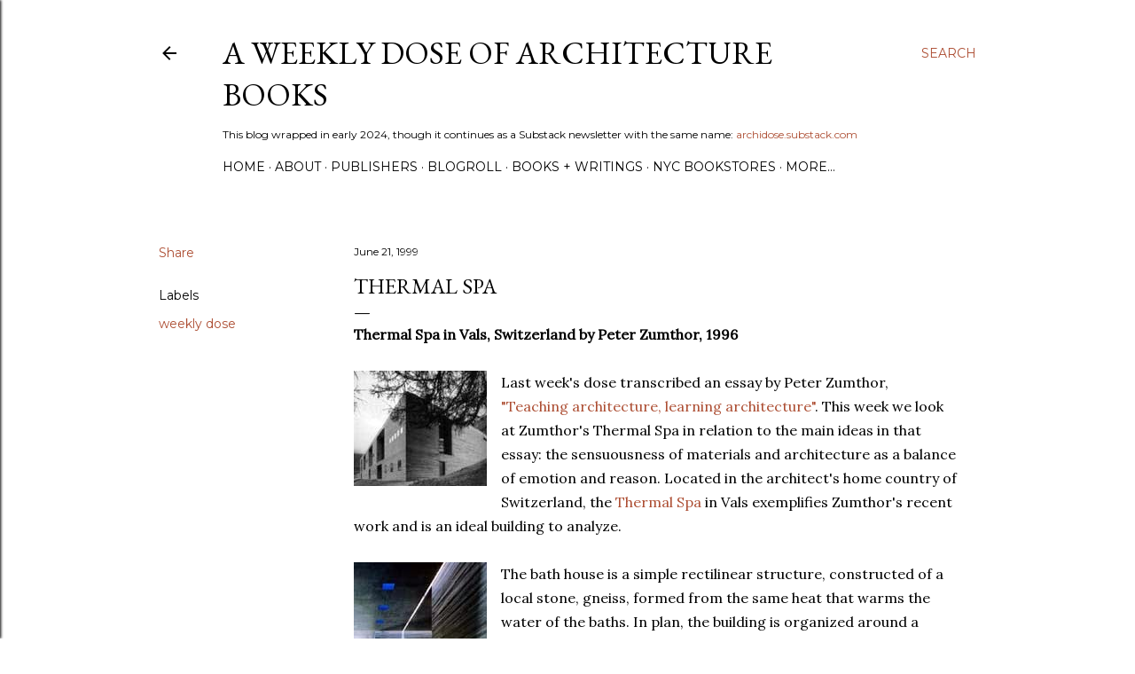

--- FILE ---
content_type: text/html; charset=UTF-8
request_url: https://archidose.blogspot.com/1999/06/thermal-spa.html
body_size: 25861
content:
<!DOCTYPE html>
<html dir='ltr' lang='en'>
<head>
<meta content='width=device-width, initial-scale=1' name='viewport'/>
<title>Thermal Spa</title>
<meta content='text/html; charset=UTF-8' http-equiv='Content-Type'/>
<!-- Chrome, Firefox OS and Opera -->
<meta content='#ffffff' name='theme-color'/>
<!-- Windows Phone -->
<meta content='#ffffff' name='msapplication-navbutton-color'/>
<meta content='blogger' name='generator'/>
<link href='https://archidose.blogspot.com/favicon.ico' rel='icon' type='image/x-icon'/>
<link href='https://archidose.blogspot.com/1999/06/thermal-spa.html' rel='canonical'/>
<link rel="alternate" type="application/atom+xml" title="A Weekly Dose of Architecture Books - Atom" href="https://archidose.blogspot.com/feeds/posts/default" />
<link rel="alternate" type="application/rss+xml" title="A Weekly Dose of Architecture Books - RSS" href="https://archidose.blogspot.com/feeds/posts/default?alt=rss" />
<link rel="service.post" type="application/atom+xml" title="A Weekly Dose of Architecture Books - Atom" href="https://www.blogger.com/feeds/6531343/posts/default" />

<link rel="alternate" type="application/atom+xml" title="A Weekly Dose of Architecture Books - Atom" href="https://archidose.blogspot.com/feeds/7406658050961222046/comments/default" />
<!--Can't find substitution for tag [blog.ieCssRetrofitLinks]-->
<link href='https://blogger.googleusercontent.com/img/b/R29vZ2xl/AVvXsEg8ra6qQTPm3m8Jn8SFSKZD3JqxDhu6R_0dGnQovYPG5M0fOI2Nvv-u3h18IviGF6jIOVrVfTsZ0cmr-0iGII2CtpytrcaL-TSxCeX9c6mZA60Gcre4aG1Cku_5EKReE7Jkf8ozjw/s1600/vals1.jpg' rel='image_src'/>
<meta content='https://archidose.blogspot.com/1999/06/thermal-spa.html' property='og:url'/>
<meta content='Thermal Spa' property='og:title'/>
<meta content='Reviews of architecture books, the successor blog to A Daily Dose of Architecture (Books).' property='og:description'/>
<meta content='https://blogger.googleusercontent.com/img/b/R29vZ2xl/AVvXsEg8ra6qQTPm3m8Jn8SFSKZD3JqxDhu6R_0dGnQovYPG5M0fOI2Nvv-u3h18IviGF6jIOVrVfTsZ0cmr-0iGII2CtpytrcaL-TSxCeX9c6mZA60Gcre4aG1Cku_5EKReE7Jkf8ozjw/w1200-h630-p-k-no-nu/vals1.jpg' property='og:image'/>
<style type='text/css'>@font-face{font-family:'EB Garamond';font-style:normal;font-weight:400;font-display:swap;src:url(//fonts.gstatic.com/s/ebgaramond/v32/SlGDmQSNjdsmc35JDF1K5E55YMjF_7DPuGi-6_RkCY9_WamXgHlIbvw.woff2)format('woff2');unicode-range:U+0460-052F,U+1C80-1C8A,U+20B4,U+2DE0-2DFF,U+A640-A69F,U+FE2E-FE2F;}@font-face{font-family:'EB Garamond';font-style:normal;font-weight:400;font-display:swap;src:url(//fonts.gstatic.com/s/ebgaramond/v32/SlGDmQSNjdsmc35JDF1K5E55YMjF_7DPuGi-6_RkAI9_WamXgHlIbvw.woff2)format('woff2');unicode-range:U+0301,U+0400-045F,U+0490-0491,U+04B0-04B1,U+2116;}@font-face{font-family:'EB Garamond';font-style:normal;font-weight:400;font-display:swap;src:url(//fonts.gstatic.com/s/ebgaramond/v32/SlGDmQSNjdsmc35JDF1K5E55YMjF_7DPuGi-6_RkCI9_WamXgHlIbvw.woff2)format('woff2');unicode-range:U+1F00-1FFF;}@font-face{font-family:'EB Garamond';font-style:normal;font-weight:400;font-display:swap;src:url(//fonts.gstatic.com/s/ebgaramond/v32/SlGDmQSNjdsmc35JDF1K5E55YMjF_7DPuGi-6_RkB49_WamXgHlIbvw.woff2)format('woff2');unicode-range:U+0370-0377,U+037A-037F,U+0384-038A,U+038C,U+038E-03A1,U+03A3-03FF;}@font-face{font-family:'EB Garamond';font-style:normal;font-weight:400;font-display:swap;src:url(//fonts.gstatic.com/s/ebgaramond/v32/SlGDmQSNjdsmc35JDF1K5E55YMjF_7DPuGi-6_RkC49_WamXgHlIbvw.woff2)format('woff2');unicode-range:U+0102-0103,U+0110-0111,U+0128-0129,U+0168-0169,U+01A0-01A1,U+01AF-01B0,U+0300-0301,U+0303-0304,U+0308-0309,U+0323,U+0329,U+1EA0-1EF9,U+20AB;}@font-face{font-family:'EB Garamond';font-style:normal;font-weight:400;font-display:swap;src:url(//fonts.gstatic.com/s/ebgaramond/v32/SlGDmQSNjdsmc35JDF1K5E55YMjF_7DPuGi-6_RkCo9_WamXgHlIbvw.woff2)format('woff2');unicode-range:U+0100-02BA,U+02BD-02C5,U+02C7-02CC,U+02CE-02D7,U+02DD-02FF,U+0304,U+0308,U+0329,U+1D00-1DBF,U+1E00-1E9F,U+1EF2-1EFF,U+2020,U+20A0-20AB,U+20AD-20C0,U+2113,U+2C60-2C7F,U+A720-A7FF;}@font-face{font-family:'EB Garamond';font-style:normal;font-weight:400;font-display:swap;src:url(//fonts.gstatic.com/s/ebgaramond/v32/SlGDmQSNjdsmc35JDF1K5E55YMjF_7DPuGi-6_RkBI9_WamXgHlI.woff2)format('woff2');unicode-range:U+0000-00FF,U+0131,U+0152-0153,U+02BB-02BC,U+02C6,U+02DA,U+02DC,U+0304,U+0308,U+0329,U+2000-206F,U+20AC,U+2122,U+2191,U+2193,U+2212,U+2215,U+FEFF,U+FFFD;}@font-face{font-family:'Lato';font-style:normal;font-weight:300;font-display:swap;src:url(//fonts.gstatic.com/s/lato/v25/S6u9w4BMUTPHh7USSwaPGQ3q5d0N7w.woff2)format('woff2');unicode-range:U+0100-02BA,U+02BD-02C5,U+02C7-02CC,U+02CE-02D7,U+02DD-02FF,U+0304,U+0308,U+0329,U+1D00-1DBF,U+1E00-1E9F,U+1EF2-1EFF,U+2020,U+20A0-20AB,U+20AD-20C0,U+2113,U+2C60-2C7F,U+A720-A7FF;}@font-face{font-family:'Lato';font-style:normal;font-weight:300;font-display:swap;src:url(//fonts.gstatic.com/s/lato/v25/S6u9w4BMUTPHh7USSwiPGQ3q5d0.woff2)format('woff2');unicode-range:U+0000-00FF,U+0131,U+0152-0153,U+02BB-02BC,U+02C6,U+02DA,U+02DC,U+0304,U+0308,U+0329,U+2000-206F,U+20AC,U+2122,U+2191,U+2193,U+2212,U+2215,U+FEFF,U+FFFD;}@font-face{font-family:'Lato';font-style:normal;font-weight:400;font-display:swap;src:url(//fonts.gstatic.com/s/lato/v25/S6uyw4BMUTPHjxAwXiWtFCfQ7A.woff2)format('woff2');unicode-range:U+0100-02BA,U+02BD-02C5,U+02C7-02CC,U+02CE-02D7,U+02DD-02FF,U+0304,U+0308,U+0329,U+1D00-1DBF,U+1E00-1E9F,U+1EF2-1EFF,U+2020,U+20A0-20AB,U+20AD-20C0,U+2113,U+2C60-2C7F,U+A720-A7FF;}@font-face{font-family:'Lato';font-style:normal;font-weight:400;font-display:swap;src:url(//fonts.gstatic.com/s/lato/v25/S6uyw4BMUTPHjx4wXiWtFCc.woff2)format('woff2');unicode-range:U+0000-00FF,U+0131,U+0152-0153,U+02BB-02BC,U+02C6,U+02DA,U+02DC,U+0304,U+0308,U+0329,U+2000-206F,U+20AC,U+2122,U+2191,U+2193,U+2212,U+2215,U+FEFF,U+FFFD;}@font-face{font-family:'Lato';font-style:normal;font-weight:700;font-display:swap;src:url(//fonts.gstatic.com/s/lato/v25/S6u9w4BMUTPHh6UVSwaPGQ3q5d0N7w.woff2)format('woff2');unicode-range:U+0100-02BA,U+02BD-02C5,U+02C7-02CC,U+02CE-02D7,U+02DD-02FF,U+0304,U+0308,U+0329,U+1D00-1DBF,U+1E00-1E9F,U+1EF2-1EFF,U+2020,U+20A0-20AB,U+20AD-20C0,U+2113,U+2C60-2C7F,U+A720-A7FF;}@font-face{font-family:'Lato';font-style:normal;font-weight:700;font-display:swap;src:url(//fonts.gstatic.com/s/lato/v25/S6u9w4BMUTPHh6UVSwiPGQ3q5d0.woff2)format('woff2');unicode-range:U+0000-00FF,U+0131,U+0152-0153,U+02BB-02BC,U+02C6,U+02DA,U+02DC,U+0304,U+0308,U+0329,U+2000-206F,U+20AC,U+2122,U+2191,U+2193,U+2212,U+2215,U+FEFF,U+FFFD;}@font-face{font-family:'Lora';font-style:normal;font-weight:400;font-display:swap;src:url(//fonts.gstatic.com/s/lora/v37/0QI6MX1D_JOuGQbT0gvTJPa787weuxJMkq18ndeYxZ2JTg.woff2)format('woff2');unicode-range:U+0460-052F,U+1C80-1C8A,U+20B4,U+2DE0-2DFF,U+A640-A69F,U+FE2E-FE2F;}@font-face{font-family:'Lora';font-style:normal;font-weight:400;font-display:swap;src:url(//fonts.gstatic.com/s/lora/v37/0QI6MX1D_JOuGQbT0gvTJPa787weuxJFkq18ndeYxZ2JTg.woff2)format('woff2');unicode-range:U+0301,U+0400-045F,U+0490-0491,U+04B0-04B1,U+2116;}@font-face{font-family:'Lora';font-style:normal;font-weight:400;font-display:swap;src:url(//fonts.gstatic.com/s/lora/v37/0QI6MX1D_JOuGQbT0gvTJPa787weuxI9kq18ndeYxZ2JTg.woff2)format('woff2');unicode-range:U+0302-0303,U+0305,U+0307-0308,U+0310,U+0312,U+0315,U+031A,U+0326-0327,U+032C,U+032F-0330,U+0332-0333,U+0338,U+033A,U+0346,U+034D,U+0391-03A1,U+03A3-03A9,U+03B1-03C9,U+03D1,U+03D5-03D6,U+03F0-03F1,U+03F4-03F5,U+2016-2017,U+2034-2038,U+203C,U+2040,U+2043,U+2047,U+2050,U+2057,U+205F,U+2070-2071,U+2074-208E,U+2090-209C,U+20D0-20DC,U+20E1,U+20E5-20EF,U+2100-2112,U+2114-2115,U+2117-2121,U+2123-214F,U+2190,U+2192,U+2194-21AE,U+21B0-21E5,U+21F1-21F2,U+21F4-2211,U+2213-2214,U+2216-22FF,U+2308-230B,U+2310,U+2319,U+231C-2321,U+2336-237A,U+237C,U+2395,U+239B-23B7,U+23D0,U+23DC-23E1,U+2474-2475,U+25AF,U+25B3,U+25B7,U+25BD,U+25C1,U+25CA,U+25CC,U+25FB,U+266D-266F,U+27C0-27FF,U+2900-2AFF,U+2B0E-2B11,U+2B30-2B4C,U+2BFE,U+3030,U+FF5B,U+FF5D,U+1D400-1D7FF,U+1EE00-1EEFF;}@font-face{font-family:'Lora';font-style:normal;font-weight:400;font-display:swap;src:url(//fonts.gstatic.com/s/lora/v37/0QI6MX1D_JOuGQbT0gvTJPa787weuxIvkq18ndeYxZ2JTg.woff2)format('woff2');unicode-range:U+0001-000C,U+000E-001F,U+007F-009F,U+20DD-20E0,U+20E2-20E4,U+2150-218F,U+2190,U+2192,U+2194-2199,U+21AF,U+21E6-21F0,U+21F3,U+2218-2219,U+2299,U+22C4-22C6,U+2300-243F,U+2440-244A,U+2460-24FF,U+25A0-27BF,U+2800-28FF,U+2921-2922,U+2981,U+29BF,U+29EB,U+2B00-2BFF,U+4DC0-4DFF,U+FFF9-FFFB,U+10140-1018E,U+10190-1019C,U+101A0,U+101D0-101FD,U+102E0-102FB,U+10E60-10E7E,U+1D2C0-1D2D3,U+1D2E0-1D37F,U+1F000-1F0FF,U+1F100-1F1AD,U+1F1E6-1F1FF,U+1F30D-1F30F,U+1F315,U+1F31C,U+1F31E,U+1F320-1F32C,U+1F336,U+1F378,U+1F37D,U+1F382,U+1F393-1F39F,U+1F3A7-1F3A8,U+1F3AC-1F3AF,U+1F3C2,U+1F3C4-1F3C6,U+1F3CA-1F3CE,U+1F3D4-1F3E0,U+1F3ED,U+1F3F1-1F3F3,U+1F3F5-1F3F7,U+1F408,U+1F415,U+1F41F,U+1F426,U+1F43F,U+1F441-1F442,U+1F444,U+1F446-1F449,U+1F44C-1F44E,U+1F453,U+1F46A,U+1F47D,U+1F4A3,U+1F4B0,U+1F4B3,U+1F4B9,U+1F4BB,U+1F4BF,U+1F4C8-1F4CB,U+1F4D6,U+1F4DA,U+1F4DF,U+1F4E3-1F4E6,U+1F4EA-1F4ED,U+1F4F7,U+1F4F9-1F4FB,U+1F4FD-1F4FE,U+1F503,U+1F507-1F50B,U+1F50D,U+1F512-1F513,U+1F53E-1F54A,U+1F54F-1F5FA,U+1F610,U+1F650-1F67F,U+1F687,U+1F68D,U+1F691,U+1F694,U+1F698,U+1F6AD,U+1F6B2,U+1F6B9-1F6BA,U+1F6BC,U+1F6C6-1F6CF,U+1F6D3-1F6D7,U+1F6E0-1F6EA,U+1F6F0-1F6F3,U+1F6F7-1F6FC,U+1F700-1F7FF,U+1F800-1F80B,U+1F810-1F847,U+1F850-1F859,U+1F860-1F887,U+1F890-1F8AD,U+1F8B0-1F8BB,U+1F8C0-1F8C1,U+1F900-1F90B,U+1F93B,U+1F946,U+1F984,U+1F996,U+1F9E9,U+1FA00-1FA6F,U+1FA70-1FA7C,U+1FA80-1FA89,U+1FA8F-1FAC6,U+1FACE-1FADC,U+1FADF-1FAE9,U+1FAF0-1FAF8,U+1FB00-1FBFF;}@font-face{font-family:'Lora';font-style:normal;font-weight:400;font-display:swap;src:url(//fonts.gstatic.com/s/lora/v37/0QI6MX1D_JOuGQbT0gvTJPa787weuxJOkq18ndeYxZ2JTg.woff2)format('woff2');unicode-range:U+0102-0103,U+0110-0111,U+0128-0129,U+0168-0169,U+01A0-01A1,U+01AF-01B0,U+0300-0301,U+0303-0304,U+0308-0309,U+0323,U+0329,U+1EA0-1EF9,U+20AB;}@font-face{font-family:'Lora';font-style:normal;font-weight:400;font-display:swap;src:url(//fonts.gstatic.com/s/lora/v37/0QI6MX1D_JOuGQbT0gvTJPa787weuxJPkq18ndeYxZ2JTg.woff2)format('woff2');unicode-range:U+0100-02BA,U+02BD-02C5,U+02C7-02CC,U+02CE-02D7,U+02DD-02FF,U+0304,U+0308,U+0329,U+1D00-1DBF,U+1E00-1E9F,U+1EF2-1EFF,U+2020,U+20A0-20AB,U+20AD-20C0,U+2113,U+2C60-2C7F,U+A720-A7FF;}@font-face{font-family:'Lora';font-style:normal;font-weight:400;font-display:swap;src:url(//fonts.gstatic.com/s/lora/v37/0QI6MX1D_JOuGQbT0gvTJPa787weuxJBkq18ndeYxZ0.woff2)format('woff2');unicode-range:U+0000-00FF,U+0131,U+0152-0153,U+02BB-02BC,U+02C6,U+02DA,U+02DC,U+0304,U+0308,U+0329,U+2000-206F,U+20AC,U+2122,U+2191,U+2193,U+2212,U+2215,U+FEFF,U+FFFD;}@font-face{font-family:'Montserrat';font-style:normal;font-weight:400;font-display:swap;src:url(//fonts.gstatic.com/s/montserrat/v31/JTUSjIg1_i6t8kCHKm459WRhyyTh89ZNpQ.woff2)format('woff2');unicode-range:U+0460-052F,U+1C80-1C8A,U+20B4,U+2DE0-2DFF,U+A640-A69F,U+FE2E-FE2F;}@font-face{font-family:'Montserrat';font-style:normal;font-weight:400;font-display:swap;src:url(//fonts.gstatic.com/s/montserrat/v31/JTUSjIg1_i6t8kCHKm459W1hyyTh89ZNpQ.woff2)format('woff2');unicode-range:U+0301,U+0400-045F,U+0490-0491,U+04B0-04B1,U+2116;}@font-face{font-family:'Montserrat';font-style:normal;font-weight:400;font-display:swap;src:url(//fonts.gstatic.com/s/montserrat/v31/JTUSjIg1_i6t8kCHKm459WZhyyTh89ZNpQ.woff2)format('woff2');unicode-range:U+0102-0103,U+0110-0111,U+0128-0129,U+0168-0169,U+01A0-01A1,U+01AF-01B0,U+0300-0301,U+0303-0304,U+0308-0309,U+0323,U+0329,U+1EA0-1EF9,U+20AB;}@font-face{font-family:'Montserrat';font-style:normal;font-weight:400;font-display:swap;src:url(//fonts.gstatic.com/s/montserrat/v31/JTUSjIg1_i6t8kCHKm459WdhyyTh89ZNpQ.woff2)format('woff2');unicode-range:U+0100-02BA,U+02BD-02C5,U+02C7-02CC,U+02CE-02D7,U+02DD-02FF,U+0304,U+0308,U+0329,U+1D00-1DBF,U+1E00-1E9F,U+1EF2-1EFF,U+2020,U+20A0-20AB,U+20AD-20C0,U+2113,U+2C60-2C7F,U+A720-A7FF;}@font-face{font-family:'Montserrat';font-style:normal;font-weight:400;font-display:swap;src:url(//fonts.gstatic.com/s/montserrat/v31/JTUSjIg1_i6t8kCHKm459WlhyyTh89Y.woff2)format('woff2');unicode-range:U+0000-00FF,U+0131,U+0152-0153,U+02BB-02BC,U+02C6,U+02DA,U+02DC,U+0304,U+0308,U+0329,U+2000-206F,U+20AC,U+2122,U+2191,U+2193,U+2212,U+2215,U+FEFF,U+FFFD;}@font-face{font-family:'Montserrat';font-style:normal;font-weight:700;font-display:swap;src:url(//fonts.gstatic.com/s/montserrat/v31/JTUSjIg1_i6t8kCHKm459WRhyyTh89ZNpQ.woff2)format('woff2');unicode-range:U+0460-052F,U+1C80-1C8A,U+20B4,U+2DE0-2DFF,U+A640-A69F,U+FE2E-FE2F;}@font-face{font-family:'Montserrat';font-style:normal;font-weight:700;font-display:swap;src:url(//fonts.gstatic.com/s/montserrat/v31/JTUSjIg1_i6t8kCHKm459W1hyyTh89ZNpQ.woff2)format('woff2');unicode-range:U+0301,U+0400-045F,U+0490-0491,U+04B0-04B1,U+2116;}@font-face{font-family:'Montserrat';font-style:normal;font-weight:700;font-display:swap;src:url(//fonts.gstatic.com/s/montserrat/v31/JTUSjIg1_i6t8kCHKm459WZhyyTh89ZNpQ.woff2)format('woff2');unicode-range:U+0102-0103,U+0110-0111,U+0128-0129,U+0168-0169,U+01A0-01A1,U+01AF-01B0,U+0300-0301,U+0303-0304,U+0308-0309,U+0323,U+0329,U+1EA0-1EF9,U+20AB;}@font-face{font-family:'Montserrat';font-style:normal;font-weight:700;font-display:swap;src:url(//fonts.gstatic.com/s/montserrat/v31/JTUSjIg1_i6t8kCHKm459WdhyyTh89ZNpQ.woff2)format('woff2');unicode-range:U+0100-02BA,U+02BD-02C5,U+02C7-02CC,U+02CE-02D7,U+02DD-02FF,U+0304,U+0308,U+0329,U+1D00-1DBF,U+1E00-1E9F,U+1EF2-1EFF,U+2020,U+20A0-20AB,U+20AD-20C0,U+2113,U+2C60-2C7F,U+A720-A7FF;}@font-face{font-family:'Montserrat';font-style:normal;font-weight:700;font-display:swap;src:url(//fonts.gstatic.com/s/montserrat/v31/JTUSjIg1_i6t8kCHKm459WlhyyTh89Y.woff2)format('woff2');unicode-range:U+0000-00FF,U+0131,U+0152-0153,U+02BB-02BC,U+02C6,U+02DA,U+02DC,U+0304,U+0308,U+0329,U+2000-206F,U+20AC,U+2122,U+2191,U+2193,U+2212,U+2215,U+FEFF,U+FFFD;}</style>
<style id='page-skin-1' type='text/css'><!--
/*! normalize.css v3.0.1 | MIT License | git.io/normalize */html{font-family:sans-serif;-ms-text-size-adjust:100%;-webkit-text-size-adjust:100%}body{margin:0}article,aside,details,figcaption,figure,footer,header,hgroup,main,nav,section,summary{display:block}audio,canvas,progress,video{display:inline-block;vertical-align:baseline}audio:not([controls]){display:none;height:0}[hidden],template{display:none}a{background:transparent}a:active,a:hover{outline:0}abbr[title]{border-bottom:1px dotted}b,strong{font-weight:bold}dfn{font-style:italic}h1{font-size:2em;margin:.67em 0}mark{background:#ff0;color:#000}small{font-size:80%}sub,sup{font-size:75%;line-height:0;position:relative;vertical-align:baseline}sup{top:-0.5em}sub{bottom:-0.25em}img{border:0}svg:not(:root){overflow:hidden}figure{margin:1em 40px}hr{-moz-box-sizing:content-box;box-sizing:content-box;height:0}pre{overflow:auto}code,kbd,pre,samp{font-family:monospace,monospace;font-size:1em}button,input,optgroup,select,textarea{color:inherit;font:inherit;margin:0}button{overflow:visible}button,select{text-transform:none}button,html input[type="button"],input[type="reset"],input[type="submit"]{-webkit-appearance:button;cursor:pointer}button[disabled],html input[disabled]{cursor:default}button::-moz-focus-inner,input::-moz-focus-inner{border:0;padding:0}input{line-height:normal}input[type="checkbox"],input[type="radio"]{box-sizing:border-box;padding:0}input[type="number"]::-webkit-inner-spin-button,input[type="number"]::-webkit-outer-spin-button{height:auto}input[type="search"]{-webkit-appearance:textfield;-moz-box-sizing:content-box;-webkit-box-sizing:content-box;box-sizing:content-box}input[type="search"]::-webkit-search-cancel-button,input[type="search"]::-webkit-search-decoration{-webkit-appearance:none}fieldset{border:1px solid #c0c0c0;margin:0 2px;padding:.35em .625em .75em}legend{border:0;padding:0}textarea{overflow:auto}optgroup{font-weight:bold}table{border-collapse:collapse;border-spacing:0}td,th{padding:0}
/*!************************************************
* Blogger Template Style
* Name: Soho
**************************************************/
body{
overflow-wrap:break-word;
word-break:break-word;
word-wrap:break-word
}
.hidden{
display:none
}
.invisible{
visibility:hidden
}
.container::after,.float-container::after{
clear:both;
content:'';
display:table
}
.clearboth{
clear:both
}
#comments .comment .comment-actions,.subscribe-popup .FollowByEmail .follow-by-email-submit{
background:0 0;
border:0;
box-shadow:none;
color:#ad4e33;
cursor:pointer;
font-size:14px;
font-weight:700;
outline:0;
text-decoration:none;
text-transform:uppercase;
width:auto
}
.dim-overlay{
background-color:rgba(0,0,0,.54);
height:100vh;
left:0;
position:fixed;
top:0;
width:100%
}
#sharing-dim-overlay{
background-color:transparent
}
input::-ms-clear{
display:none
}
.blogger-logo,.svg-icon-24.blogger-logo{
fill:#ff9800;
opacity:1
}
.loading-spinner-large{
-webkit-animation:mspin-rotate 1.568s infinite linear;
animation:mspin-rotate 1.568s infinite linear;
height:48px;
overflow:hidden;
position:absolute;
width:48px;
z-index:200
}
.loading-spinner-large>div{
-webkit-animation:mspin-revrot 5332ms infinite steps(4);
animation:mspin-revrot 5332ms infinite steps(4)
}
.loading-spinner-large>div>div{
-webkit-animation:mspin-singlecolor-large-film 1333ms infinite steps(81);
animation:mspin-singlecolor-large-film 1333ms infinite steps(81);
background-size:100%;
height:48px;
width:3888px
}
.mspin-black-large>div>div,.mspin-grey_54-large>div>div{
background-image:url(https://www.blogblog.com/indie/mspin_black_large.svg)
}
.mspin-white-large>div>div{
background-image:url(https://www.blogblog.com/indie/mspin_white_large.svg)
}
.mspin-grey_54-large{
opacity:.54
}
@-webkit-keyframes mspin-singlecolor-large-film{
from{
-webkit-transform:translateX(0);
transform:translateX(0)
}
to{
-webkit-transform:translateX(-3888px);
transform:translateX(-3888px)
}
}
@keyframes mspin-singlecolor-large-film{
from{
-webkit-transform:translateX(0);
transform:translateX(0)
}
to{
-webkit-transform:translateX(-3888px);
transform:translateX(-3888px)
}
}
@-webkit-keyframes mspin-rotate{
from{
-webkit-transform:rotate(0);
transform:rotate(0)
}
to{
-webkit-transform:rotate(360deg);
transform:rotate(360deg)
}
}
@keyframes mspin-rotate{
from{
-webkit-transform:rotate(0);
transform:rotate(0)
}
to{
-webkit-transform:rotate(360deg);
transform:rotate(360deg)
}
}
@-webkit-keyframes mspin-revrot{
from{
-webkit-transform:rotate(0);
transform:rotate(0)
}
to{
-webkit-transform:rotate(-360deg);
transform:rotate(-360deg)
}
}
@keyframes mspin-revrot{
from{
-webkit-transform:rotate(0);
transform:rotate(0)
}
to{
-webkit-transform:rotate(-360deg);
transform:rotate(-360deg)
}
}
.skip-navigation{
background-color:#fff;
box-sizing:border-box;
color:#000;
display:block;
height:0;
left:0;
line-height:50px;
overflow:hidden;
padding-top:0;
position:fixed;
text-align:center;
top:0;
-webkit-transition:box-shadow .3s,height .3s,padding-top .3s;
transition:box-shadow .3s,height .3s,padding-top .3s;
width:100%;
z-index:900
}
.skip-navigation:focus{
box-shadow:0 4px 5px 0 rgba(0,0,0,.14),0 1px 10px 0 rgba(0,0,0,.12),0 2px 4px -1px rgba(0,0,0,.2);
height:50px
}
#main{
outline:0
}
.main-heading{
position:absolute;
clip:rect(1px,1px,1px,1px);
padding:0;
border:0;
height:1px;
width:1px;
overflow:hidden
}
.Attribution{
margin-top:1em;
text-align:center
}
.Attribution .blogger img,.Attribution .blogger svg{
vertical-align:bottom
}
.Attribution .blogger img{
margin-right:.5em
}
.Attribution div{
line-height:24px;
margin-top:.5em
}
.Attribution .copyright,.Attribution .image-attribution{
font-size:.7em;
margin-top:1.5em
}
.BLOG_mobile_video_class{
display:none
}
.bg-photo{
background-attachment:scroll!important
}
body .CSS_LIGHTBOX{
z-index:900
}
.extendable .show-less,.extendable .show-more{
border-color:#ad4e33;
color:#ad4e33;
margin-top:8px
}
.extendable .show-less.hidden,.extendable .show-more.hidden{
display:none
}
.inline-ad{
display:none;
max-width:100%;
overflow:hidden
}
.adsbygoogle{
display:block
}
#cookieChoiceInfo{
bottom:0;
top:auto
}
iframe.b-hbp-video{
border:0
}
.post-body img{
max-width:100%
}
.post-body iframe{
max-width:100%
}
.post-body a[imageanchor="1"]{
display:inline-block
}
.byline{
margin-right:1em
}
.byline:last-child{
margin-right:0
}
.link-copied-dialog{
max-width:520px;
outline:0
}
.link-copied-dialog .modal-dialog-buttons{
margin-top:8px
}
.link-copied-dialog .goog-buttonset-default{
background:0 0;
border:0
}
.link-copied-dialog .goog-buttonset-default:focus{
outline:0
}
.paging-control-container{
margin-bottom:16px
}
.paging-control-container .paging-control{
display:inline-block
}
.paging-control-container .comment-range-text::after,.paging-control-container .paging-control{
color:#ad4e33
}
.paging-control-container .comment-range-text,.paging-control-container .paging-control{
margin-right:8px
}
.paging-control-container .comment-range-text::after,.paging-control-container .paging-control::after{
content:'\00B7';
cursor:default;
padding-left:8px;
pointer-events:none
}
.paging-control-container .comment-range-text:last-child::after,.paging-control-container .paging-control:last-child::after{
content:none
}
.byline.reactions iframe{
height:20px
}
.b-notification{
color:#000;
background-color:#fff;
border-bottom:solid 1px #000;
box-sizing:border-box;
padding:16px 32px;
text-align:center
}
.b-notification.visible{
-webkit-transition:margin-top .3s cubic-bezier(.4,0,.2,1);
transition:margin-top .3s cubic-bezier(.4,0,.2,1)
}
.b-notification.invisible{
position:absolute
}
.b-notification-close{
position:absolute;
right:8px;
top:8px
}
.no-posts-message{
line-height:40px;
text-align:center
}
@media screen and (max-width:1162px){
body.item-view .post-body a[imageanchor="1"][style*="float: left;"],body.item-view .post-body a[imageanchor="1"][style*="float: right;"]{
float:none!important;
clear:none!important
}
body.item-view .post-body a[imageanchor="1"] img{
display:block;
height:auto;
margin:0 auto
}
body.item-view .post-body>.separator:first-child>a[imageanchor="1"]:first-child{
margin-top:20px
}
.post-body a[imageanchor]{
display:block
}
body.item-view .post-body a[imageanchor="1"]{
margin-left:0!important;
margin-right:0!important
}
body.item-view .post-body a[imageanchor="1"]+a[imageanchor="1"]{
margin-top:16px
}
}
.item-control{
display:none
}
#comments{
border-top:1px dashed rgba(0,0,0,.54);
margin-top:20px;
padding:20px
}
#comments .comment-thread ol{
margin:0;
padding-left:0;
padding-left:0
}
#comments .comment .comment-replybox-single,#comments .comment-thread .comment-replies{
margin-left:60px
}
#comments .comment-thread .thread-count{
display:none
}
#comments .comment{
list-style-type:none;
padding:0 0 30px;
position:relative
}
#comments .comment .comment{
padding-bottom:8px
}
.comment .avatar-image-container{
position:absolute
}
.comment .avatar-image-container img{
border-radius:50%
}
.avatar-image-container svg,.comment .avatar-image-container .avatar-icon{
border-radius:50%;
border:solid 1px #000000;
box-sizing:border-box;
fill:#000000;
height:35px;
margin:0;
padding:7px;
width:35px
}
.comment .comment-block{
margin-top:10px;
margin-left:60px;
padding-bottom:0
}
#comments .comment-author-header-wrapper{
margin-left:40px
}
#comments .comment .thread-expanded .comment-block{
padding-bottom:20px
}
#comments .comment .comment-header .user,#comments .comment .comment-header .user a{
color:#000000;
font-style:normal;
font-weight:700
}
#comments .comment .comment-actions{
bottom:0;
margin-bottom:15px;
position:absolute
}
#comments .comment .comment-actions>*{
margin-right:8px
}
#comments .comment .comment-header .datetime{
bottom:0;
color:#000000;
display:inline-block;
font-size:13px;
font-style:italic;
margin-left:8px
}
#comments .comment .comment-footer .comment-timestamp a,#comments .comment .comment-header .datetime a{
color:#000000
}
#comments .comment .comment-content,.comment .comment-body{
margin-top:12px;
word-break:break-word
}
.comment-body{
margin-bottom:12px
}
#comments.embed[data-num-comments="0"]{
border:0;
margin-top:0;
padding-top:0
}
#comments.embed[data-num-comments="0"] #comment-post-message,#comments.embed[data-num-comments="0"] div.comment-form>p,#comments.embed[data-num-comments="0"] p.comment-footer{
display:none
}
#comment-editor-src{
display:none
}
.comments .comments-content .loadmore.loaded{
max-height:0;
opacity:0;
overflow:hidden
}
.extendable .remaining-items{
height:0;
overflow:hidden;
-webkit-transition:height .3s cubic-bezier(.4,0,.2,1);
transition:height .3s cubic-bezier(.4,0,.2,1)
}
.extendable .remaining-items.expanded{
height:auto
}
.svg-icon-24,.svg-icon-24-button{
cursor:pointer;
height:24px;
width:24px;
min-width:24px
}
.touch-icon{
margin:-12px;
padding:12px
}
.touch-icon:active,.touch-icon:focus{
background-color:rgba(153,153,153,.4);
border-radius:50%
}
svg:not(:root).touch-icon{
overflow:visible
}
html[dir=rtl] .rtl-reversible-icon{
-webkit-transform:scaleX(-1);
-ms-transform:scaleX(-1);
transform:scaleX(-1)
}
.svg-icon-24-button,.touch-icon-button{
background:0 0;
border:0;
margin:0;
outline:0;
padding:0
}
.touch-icon-button .touch-icon:active,.touch-icon-button .touch-icon:focus{
background-color:transparent
}
.touch-icon-button:active .touch-icon,.touch-icon-button:focus .touch-icon{
background-color:rgba(153,153,153,.4);
border-radius:50%
}
.Profile .default-avatar-wrapper .avatar-icon{
border-radius:50%;
border:solid 1px #000000;
box-sizing:border-box;
fill:#000000;
margin:0
}
.Profile .individual .default-avatar-wrapper .avatar-icon{
padding:25px
}
.Profile .individual .avatar-icon,.Profile .individual .profile-img{
height:120px;
width:120px
}
.Profile .team .default-avatar-wrapper .avatar-icon{
padding:8px
}
.Profile .team .avatar-icon,.Profile .team .default-avatar-wrapper,.Profile .team .profile-img{
height:40px;
width:40px
}
.snippet-container{
margin:0;
position:relative;
overflow:hidden
}
.snippet-fade{
bottom:0;
box-sizing:border-box;
position:absolute;
width:96px
}
.snippet-fade{
right:0
}
.snippet-fade:after{
content:'\2026'
}
.snippet-fade:after{
float:right
}
.centered-top-container.sticky{
left:0;
position:fixed;
right:0;
top:0;
width:auto;
z-index:50;
-webkit-transition-property:opacity,-webkit-transform;
transition-property:opacity,-webkit-transform;
transition-property:transform,opacity;
transition-property:transform,opacity,-webkit-transform;
-webkit-transition-duration:.2s;
transition-duration:.2s;
-webkit-transition-timing-function:cubic-bezier(.4,0,.2,1);
transition-timing-function:cubic-bezier(.4,0,.2,1)
}
.centered-top-placeholder{
display:none
}
.collapsed-header .centered-top-placeholder{
display:block
}
.centered-top-container .Header .replaced h1,.centered-top-placeholder .Header .replaced h1{
display:none
}
.centered-top-container.sticky .Header .replaced h1{
display:block
}
.centered-top-container.sticky .Header .header-widget{
background:0 0
}
.centered-top-container.sticky .Header .header-image-wrapper{
display:none
}
.centered-top-container img,.centered-top-placeholder img{
max-width:100%
}
.collapsible{
-webkit-transition:height .3s cubic-bezier(.4,0,.2,1);
transition:height .3s cubic-bezier(.4,0,.2,1)
}
.collapsible,.collapsible>summary{
display:block;
overflow:hidden
}
.collapsible>:not(summary){
display:none
}
.collapsible[open]>:not(summary){
display:block
}
.collapsible:focus,.collapsible>summary:focus{
outline:0
}
.collapsible>summary{
cursor:pointer;
display:block;
padding:0
}
.collapsible:focus>summary,.collapsible>summary:focus{
background-color:transparent
}
.collapsible>summary::-webkit-details-marker{
display:none
}
.collapsible-title{
-webkit-box-align:center;
-webkit-align-items:center;
-ms-flex-align:center;
align-items:center;
display:-webkit-box;
display:-webkit-flex;
display:-ms-flexbox;
display:flex
}
.collapsible-title .title{
-webkit-box-flex:1;
-webkit-flex:1 1 auto;
-ms-flex:1 1 auto;
flex:1 1 auto;
-webkit-box-ordinal-group:1;
-webkit-order:0;
-ms-flex-order:0;
order:0;
overflow:hidden;
text-overflow:ellipsis;
white-space:nowrap
}
.collapsible-title .chevron-down,.collapsible[open] .collapsible-title .chevron-up{
display:block
}
.collapsible-title .chevron-up,.collapsible[open] .collapsible-title .chevron-down{
display:none
}
.flat-button{
cursor:pointer;
display:inline-block;
font-weight:700;
text-transform:uppercase;
border-radius:2px;
padding:8px;
margin:-8px
}
.flat-icon-button{
background:0 0;
border:0;
margin:0;
outline:0;
padding:0;
margin:-12px;
padding:12px;
cursor:pointer;
box-sizing:content-box;
display:inline-block;
line-height:0
}
.flat-icon-button,.flat-icon-button .splash-wrapper{
border-radius:50%
}
.flat-icon-button .splash.animate{
-webkit-animation-duration:.3s;
animation-duration:.3s
}
.overflowable-container{
max-height:28px;
overflow:hidden;
position:relative
}
.overflow-button{
cursor:pointer
}
#overflowable-dim-overlay{
background:0 0
}
.overflow-popup{
box-shadow:0 2px 2px 0 rgba(0,0,0,.14),0 3px 1px -2px rgba(0,0,0,.2),0 1px 5px 0 rgba(0,0,0,.12);
background-color:#ffffff;
left:0;
max-width:calc(100% - 32px);
position:absolute;
top:0;
visibility:hidden;
z-index:101
}
.overflow-popup ul{
list-style:none
}
.overflow-popup .tabs li,.overflow-popup li{
display:block;
height:auto
}
.overflow-popup .tabs li{
padding-left:0;
padding-right:0
}
.overflow-button.hidden,.overflow-popup .tabs li.hidden,.overflow-popup li.hidden{
display:none
}
.search{
display:-webkit-box;
display:-webkit-flex;
display:-ms-flexbox;
display:flex;
line-height:24px;
width:24px
}
.search.focused{
width:100%
}
.search.focused .section{
width:100%
}
.search form{
z-index:101
}
.search h3{
display:none
}
.search form{
display:-webkit-box;
display:-webkit-flex;
display:-ms-flexbox;
display:flex;
-webkit-box-flex:1;
-webkit-flex:1 0 0;
-ms-flex:1 0 0px;
flex:1 0 0;
border-bottom:solid 1px transparent;
padding-bottom:8px
}
.search form>*{
display:none
}
.search.focused form>*{
display:block
}
.search .search-input label{
display:none
}
.centered-top-placeholder.cloned .search form{
z-index:30
}
.search.focused form{
border-color:#000000;
position:relative;
width:auto
}
.collapsed-header .centered-top-container .search.focused form{
border-bottom-color:transparent
}
.search-expand{
-webkit-box-flex:0;
-webkit-flex:0 0 auto;
-ms-flex:0 0 auto;
flex:0 0 auto
}
.search-expand-text{
display:none
}
.search-close{
display:inline;
vertical-align:middle
}
.search-input{
-webkit-box-flex:1;
-webkit-flex:1 0 1px;
-ms-flex:1 0 1px;
flex:1 0 1px
}
.search-input input{
background:0 0;
border:0;
box-sizing:border-box;
color:#000000;
display:inline-block;
outline:0;
width:calc(100% - 48px)
}
.search-input input.no-cursor{
color:transparent;
text-shadow:0 0 0 #000000
}
.collapsed-header .centered-top-container .search-action,.collapsed-header .centered-top-container .search-input input{
color:#000000
}
.collapsed-header .centered-top-container .search-input input.no-cursor{
color:transparent;
text-shadow:0 0 0 #000000
}
.collapsed-header .centered-top-container .search-input input.no-cursor:focus,.search-input input.no-cursor:focus{
outline:0
}
.search-focused>*{
visibility:hidden
}
.search-focused .search,.search-focused .search-icon{
visibility:visible
}
.search.focused .search-action{
display:block
}
.search.focused .search-action:disabled{
opacity:.3
}
.widget.Sharing .sharing-button{
display:none
}
.widget.Sharing .sharing-buttons li{
padding:0
}
.widget.Sharing .sharing-buttons li span{
display:none
}
.post-share-buttons{
position:relative
}
.centered-bottom .share-buttons .svg-icon-24,.share-buttons .svg-icon-24{
fill:#000000
}
.sharing-open.touch-icon-button:active .touch-icon,.sharing-open.touch-icon-button:focus .touch-icon{
background-color:transparent
}
.share-buttons{
background-color:#ffffff;
border-radius:2px;
box-shadow:0 2px 2px 0 rgba(0,0,0,.14),0 3px 1px -2px rgba(0,0,0,.2),0 1px 5px 0 rgba(0,0,0,.12);
color:#000000;
list-style:none;
margin:0;
padding:8px 0;
position:absolute;
top:-11px;
min-width:200px;
z-index:101
}
.share-buttons.hidden{
display:none
}
.sharing-button{
background:0 0;
border:0;
margin:0;
outline:0;
padding:0;
cursor:pointer
}
.share-buttons li{
margin:0;
height:48px
}
.share-buttons li:last-child{
margin-bottom:0
}
.share-buttons li .sharing-platform-button{
box-sizing:border-box;
cursor:pointer;
display:block;
height:100%;
margin-bottom:0;
padding:0 16px;
position:relative;
width:100%
}
.share-buttons li .sharing-platform-button:focus,.share-buttons li .sharing-platform-button:hover{
background-color:rgba(128,128,128,.1);
outline:0
}
.share-buttons li svg[class*=" sharing-"],.share-buttons li svg[class^=sharing-]{
position:absolute;
top:10px
}
.share-buttons li span.sharing-platform-button{
position:relative;
top:0
}
.share-buttons li .platform-sharing-text{
display:block;
font-size:16px;
line-height:48px;
white-space:nowrap
}
.share-buttons li .platform-sharing-text{
margin-left:56px
}
.sidebar-container{
background-color:#f7f7f7;
max-width:284px;
overflow-y:auto;
-webkit-transition-property:-webkit-transform;
transition-property:-webkit-transform;
transition-property:transform;
transition-property:transform,-webkit-transform;
-webkit-transition-duration:.3s;
transition-duration:.3s;
-webkit-transition-timing-function:cubic-bezier(0,0,.2,1);
transition-timing-function:cubic-bezier(0,0,.2,1);
width:284px;
z-index:101;
-webkit-overflow-scrolling:touch
}
.sidebar-container .navigation{
line-height:0;
padding:16px
}
.sidebar-container .sidebar-back{
cursor:pointer
}
.sidebar-container .widget{
background:0 0;
margin:0 16px;
padding:16px 0
}
.sidebar-container .widget .title{
color:#000000;
margin:0
}
.sidebar-container .widget ul{
list-style:none;
margin:0;
padding:0
}
.sidebar-container .widget ul ul{
margin-left:1em
}
.sidebar-container .widget li{
font-size:16px;
line-height:normal
}
.sidebar-container .widget+.widget{
border-top:1px dashed #000000
}
.BlogArchive li{
margin:16px 0
}
.BlogArchive li:last-child{
margin-bottom:0
}
.Label li a{
display:inline-block
}
.BlogArchive .post-count,.Label .label-count{
float:right;
margin-left:.25em
}
.BlogArchive .post-count::before,.Label .label-count::before{
content:'('
}
.BlogArchive .post-count::after,.Label .label-count::after{
content:')'
}
.widget.Translate .skiptranslate>div{
display:block!important
}
.widget.Profile .profile-link{
display:-webkit-box;
display:-webkit-flex;
display:-ms-flexbox;
display:flex
}
.widget.Profile .team-member .default-avatar-wrapper,.widget.Profile .team-member .profile-img{
-webkit-box-flex:0;
-webkit-flex:0 0 auto;
-ms-flex:0 0 auto;
flex:0 0 auto;
margin-right:1em
}
.widget.Profile .individual .profile-link{
-webkit-box-orient:vertical;
-webkit-box-direction:normal;
-webkit-flex-direction:column;
-ms-flex-direction:column;
flex-direction:column
}
.widget.Profile .team .profile-link .profile-name{
-webkit-align-self:center;
-ms-flex-item-align:center;
-ms-grid-row-align:center;
align-self:center;
display:block;
-webkit-box-flex:1;
-webkit-flex:1 1 auto;
-ms-flex:1 1 auto;
flex:1 1 auto
}
.dim-overlay{
background-color:rgba(0,0,0,.54);
z-index:100
}
body.sidebar-visible{
overflow-y:hidden
}
@media screen and (max-width:1439px){
.sidebar-container{
bottom:0;
position:fixed;
top:0;
left:0;
right:auto
}
.sidebar-container.sidebar-invisible{
-webkit-transition-timing-function:cubic-bezier(.4,0,.6,1);
transition-timing-function:cubic-bezier(.4,0,.6,1)
}
html[dir=ltr] .sidebar-container.sidebar-invisible{
-webkit-transform:translateX(-284px);
-ms-transform:translateX(-284px);
transform:translateX(-284px)
}
html[dir=rtl] .sidebar-container.sidebar-invisible{
-webkit-transform:translateX(284px);
-ms-transform:translateX(284px);
transform:translateX(284px)
}
}
@media screen and (min-width:1440px){
.sidebar-container{
position:absolute;
top:0;
left:0;
right:auto
}
.sidebar-container .navigation{
display:none
}
}
.dialog{
box-shadow:0 2px 2px 0 rgba(0,0,0,.14),0 3px 1px -2px rgba(0,0,0,.2),0 1px 5px 0 rgba(0,0,0,.12);
background:#ffffff;
box-sizing:border-box;
color:#000000;
padding:30px;
position:fixed;
text-align:center;
width:calc(100% - 24px);
z-index:101
}
.dialog input[type=email],.dialog input[type=text]{
background-color:transparent;
border:0;
border-bottom:solid 1px rgba(0,0,0,.12);
color:#000000;
display:block;
font-family:EB Garamond, serif;
font-size:16px;
line-height:24px;
margin:auto;
padding-bottom:7px;
outline:0;
text-align:center;
width:100%
}
.dialog input[type=email]::-webkit-input-placeholder,.dialog input[type=text]::-webkit-input-placeholder{
color:#000000
}
.dialog input[type=email]::-moz-placeholder,.dialog input[type=text]::-moz-placeholder{
color:#000000
}
.dialog input[type=email]:-ms-input-placeholder,.dialog input[type=text]:-ms-input-placeholder{
color:#000000
}
.dialog input[type=email]::placeholder,.dialog input[type=text]::placeholder{
color:#000000
}
.dialog input[type=email]:focus,.dialog input[type=text]:focus{
border-bottom:solid 2px #ad4e33;
padding-bottom:6px
}
.dialog input.no-cursor{
color:transparent;
text-shadow:0 0 0 #000000
}
.dialog input.no-cursor:focus{
outline:0
}
.dialog input.no-cursor:focus{
outline:0
}
.dialog input[type=submit]{
font-family:EB Garamond, serif
}
.dialog .goog-buttonset-default{
color:#ad4e33
}
.subscribe-popup{
max-width:364px
}
.subscribe-popup h3{
color:#000000;
font-size:1.8em;
margin-top:0
}
.subscribe-popup .FollowByEmail h3{
display:none
}
.subscribe-popup .FollowByEmail .follow-by-email-submit{
color:#ad4e33;
display:inline-block;
margin:0 auto;
margin-top:24px;
width:auto;
white-space:normal
}
.subscribe-popup .FollowByEmail .follow-by-email-submit:disabled{
cursor:default;
opacity:.3
}
@media (max-width:800px){
.blog-name div.widget.Subscribe{
margin-bottom:16px
}
body.item-view .blog-name div.widget.Subscribe{
margin:8px auto 16px auto;
width:100%
}
}
body#layout .bg-photo,body#layout .bg-photo-overlay{
display:none
}
body#layout .page_body{
padding:0;
position:relative;
top:0
}
body#layout .page{
display:inline-block;
left:inherit;
position:relative;
vertical-align:top;
width:540px
}
body#layout .centered{
max-width:954px
}
body#layout .navigation{
display:none
}
body#layout .sidebar-container{
display:inline-block;
width:40%
}
body#layout .hamburger-menu,body#layout .search{
display:none
}
body{
background-color:#ffffff;
color:#000000;
font:normal 400 20px EB Garamond, serif;
height:100%;
margin:0;
min-height:100vh
}
h1,h2,h3,h4,h5,h6{
font-weight:400
}
a{
color:#ad4e33;
text-decoration:none
}
.dim-overlay{
z-index:100
}
body.sidebar-visible .page_body{
overflow-y:scroll
}
.widget .title{
color:#000000;
font:normal 400 12px Montserrat, sans-serif
}
.extendable .show-less,.extendable .show-more{
color:#ad4e33;
font:normal 400 12px Montserrat, sans-serif;
margin:12px -8px 0 -8px;
text-transform:uppercase
}
.footer .widget,.main .widget{
margin:50px 0
}
.main .widget .title{
text-transform:uppercase
}
.inline-ad{
display:block;
margin-top:50px
}
.adsbygoogle{
text-align:center
}
.page_body{
display:-webkit-box;
display:-webkit-flex;
display:-ms-flexbox;
display:flex;
-webkit-box-orient:vertical;
-webkit-box-direction:normal;
-webkit-flex-direction:column;
-ms-flex-direction:column;
flex-direction:column;
min-height:100vh;
position:relative;
z-index:20
}
.page_body>*{
-webkit-box-flex:0;
-webkit-flex:0 0 auto;
-ms-flex:0 0 auto;
flex:0 0 auto
}
.page_body>#footer{
margin-top:auto
}
.centered-bottom,.centered-top{
margin:0 32px;
max-width:100%
}
.centered-top{
padding-bottom:12px;
padding-top:12px
}
.sticky .centered-top{
padding-bottom:0;
padding-top:0
}
.centered-top-container,.centered-top-placeholder{
background:#ffffff
}
.centered-top{
display:-webkit-box;
display:-webkit-flex;
display:-ms-flexbox;
display:flex;
-webkit-flex-wrap:wrap;
-ms-flex-wrap:wrap;
flex-wrap:wrap;
-webkit-box-pack:justify;
-webkit-justify-content:space-between;
-ms-flex-pack:justify;
justify-content:space-between;
position:relative
}
.sticky .centered-top{
-webkit-flex-wrap:nowrap;
-ms-flex-wrap:nowrap;
flex-wrap:nowrap
}
.centered-top-container .svg-icon-24,.centered-top-placeholder .svg-icon-24{
fill:#000000
}
.back-button-container,.hamburger-menu-container{
-webkit-box-flex:0;
-webkit-flex:0 0 auto;
-ms-flex:0 0 auto;
flex:0 0 auto;
height:48px;
-webkit-box-ordinal-group:2;
-webkit-order:1;
-ms-flex-order:1;
order:1
}
.sticky .back-button-container,.sticky .hamburger-menu-container{
-webkit-box-ordinal-group:2;
-webkit-order:1;
-ms-flex-order:1;
order:1
}
.back-button,.hamburger-menu,.search-expand-icon{
cursor:pointer;
margin-top:0
}
.search{
-webkit-box-align:start;
-webkit-align-items:flex-start;
-ms-flex-align:start;
align-items:flex-start;
-webkit-box-flex:0;
-webkit-flex:0 0 auto;
-ms-flex:0 0 auto;
flex:0 0 auto;
height:48px;
margin-left:24px;
-webkit-box-ordinal-group:4;
-webkit-order:3;
-ms-flex-order:3;
order:3
}
.search,.search.focused{
width:auto
}
.search.focused{
position:static
}
.sticky .search{
display:none;
-webkit-box-ordinal-group:5;
-webkit-order:4;
-ms-flex-order:4;
order:4
}
.search .section{
right:0;
margin-top:12px;
position:absolute;
top:12px;
width:0
}
.sticky .search .section{
top:0
}
.search-expand{
background:0 0;
border:0;
margin:0;
outline:0;
padding:0;
color:#ad4e33;
cursor:pointer;
-webkit-box-flex:0;
-webkit-flex:0 0 auto;
-ms-flex:0 0 auto;
flex:0 0 auto;
font:normal 400 12px Montserrat, sans-serif;
text-transform:uppercase;
word-break:normal
}
.search.focused .search-expand{
visibility:hidden
}
.search .dim-overlay{
background:0 0
}
.search.focused .section{
max-width:400px
}
.search.focused form{
border-color:#000000;
height:24px
}
.search.focused .search-input{
display:-webkit-box;
display:-webkit-flex;
display:-ms-flexbox;
display:flex;
-webkit-box-flex:1;
-webkit-flex:1 1 auto;
-ms-flex:1 1 auto;
flex:1 1 auto
}
.search-input input{
-webkit-box-flex:1;
-webkit-flex:1 1 auto;
-ms-flex:1 1 auto;
flex:1 1 auto;
font:normal 400 16px Montserrat, sans-serif
}
.search input[type=submit]{
display:none
}
.subscribe-section-container{
-webkit-box-flex:1;
-webkit-flex:1 0 auto;
-ms-flex:1 0 auto;
flex:1 0 auto;
margin-left:24px;
-webkit-box-ordinal-group:3;
-webkit-order:2;
-ms-flex-order:2;
order:2;
text-align:right
}
.sticky .subscribe-section-container{
-webkit-box-flex:0;
-webkit-flex:0 0 auto;
-ms-flex:0 0 auto;
flex:0 0 auto;
-webkit-box-ordinal-group:4;
-webkit-order:3;
-ms-flex-order:3;
order:3
}
.subscribe-button{
background:0 0;
border:0;
margin:0;
outline:0;
padding:0;
color:#ad4e33;
cursor:pointer;
display:inline-block;
font:normal 400 12px Montserrat, sans-serif;
line-height:48px;
margin:0;
text-transform:uppercase;
word-break:normal
}
.subscribe-popup h3{
color:#000000;
font:normal 400 12px Montserrat, sans-serif;
margin-bottom:24px;
text-transform:uppercase
}
.subscribe-popup div.widget.FollowByEmail .follow-by-email-address{
color:#000000;
font:normal 400 12px Montserrat, sans-serif
}
.subscribe-popup div.widget.FollowByEmail .follow-by-email-submit{
color:#ad4e33;
font:normal 400 12px Montserrat, sans-serif;
margin-top:24px;
text-transform:uppercase
}
.blog-name{
-webkit-box-flex:1;
-webkit-flex:1 1 100%;
-ms-flex:1 1 100%;
flex:1 1 100%;
-webkit-box-ordinal-group:5;
-webkit-order:4;
-ms-flex-order:4;
order:4;
overflow:hidden
}
.sticky .blog-name{
-webkit-box-flex:1;
-webkit-flex:1 1 auto;
-ms-flex:1 1 auto;
flex:1 1 auto;
margin:0 12px;
-webkit-box-ordinal-group:3;
-webkit-order:2;
-ms-flex-order:2;
order:2
}
body.search-view .centered-top.search-focused .blog-name{
display:none
}
.widget.Header h1{
font:normal 400 18px EB Garamond, serif;
margin:0;
text-transform:uppercase
}
.widget.Header h1,.widget.Header h1 a{
color:#000000
}
.widget.Header p{
color:#000000;
font:normal 400 12px Montserrat, sans-serif;
line-height:1.7
}
.sticky .widget.Header h1{
font-size:16px;
line-height:48px;
overflow:hidden;
overflow-wrap:normal;
text-overflow:ellipsis;
white-space:nowrap;
word-wrap:normal
}
.sticky .widget.Header p{
display:none
}
.sticky{
box-shadow:0 1px 3px #000000
}
#page_list_top .widget.PageList{
font:normal 400 14px Montserrat, sans-serif;
line-height:28px
}
#page_list_top .widget.PageList .title{
display:none
}
#page_list_top .widget.PageList .overflowable-contents{
overflow:hidden
}
#page_list_top .widget.PageList .overflowable-contents ul{
list-style:none;
margin:0;
padding:0
}
#page_list_top .widget.PageList .overflow-popup ul{
list-style:none;
margin:0;
padding:0 20px
}
#page_list_top .widget.PageList .overflowable-contents li{
display:inline-block
}
#page_list_top .widget.PageList .overflowable-contents li.hidden{
display:none
}
#page_list_top .widget.PageList .overflowable-contents li:not(:first-child):before{
color:#000000;
content:'\00b7'
}
#page_list_top .widget.PageList .overflow-button a,#page_list_top .widget.PageList .overflow-popup li a,#page_list_top .widget.PageList .overflowable-contents li a{
color:#000000;
font:normal 400 14px Montserrat, sans-serif;
line-height:28px;
text-transform:uppercase
}
#page_list_top .widget.PageList .overflow-popup li.selected a,#page_list_top .widget.PageList .overflowable-contents li.selected a{
color:#000000;
font:normal 700 14px Montserrat, sans-serif;
line-height:28px
}
#page_list_top .widget.PageList .overflow-button{
display:inline
}
.sticky #page_list_top{
display:none
}
body.homepage-view .hero-image.has-image{
background:#ffffff url(none) no-repeat fixed top center;
background-attachment:scroll;
background-color:#ffffff;
background-size:cover;
height:62.5vw;
max-height:75vh;
min-height:200px;
width:100%
}
.post-filter-message{
background-color:#000000;
color:#fdfdfd;
display:-webkit-box;
display:-webkit-flex;
display:-ms-flexbox;
display:flex;
-webkit-flex-wrap:wrap;
-ms-flex-wrap:wrap;
flex-wrap:wrap;
font:normal 400 12px Montserrat, sans-serif;
-webkit-box-pack:justify;
-webkit-justify-content:space-between;
-ms-flex-pack:justify;
justify-content:space-between;
margin-top:50px;
padding:18px
}
.post-filter-message .message-container{
-webkit-box-flex:1;
-webkit-flex:1 1 auto;
-ms-flex:1 1 auto;
flex:1 1 auto;
min-width:0
}
.post-filter-message .home-link-container{
-webkit-box-flex:0;
-webkit-flex:0 0 auto;
-ms-flex:0 0 auto;
flex:0 0 auto
}
.post-filter-message .search-label,.post-filter-message .search-query{
color:#fdfdfd;
font:normal 700 12px Montserrat, sans-serif;
text-transform:uppercase
}
.post-filter-message .home-link,.post-filter-message .home-link a{
color:#ad4e33;
font:normal 700 12px Montserrat, sans-serif;
text-transform:uppercase
}
.widget.FeaturedPost .thumb.hero-thumb{
background-position:center;
background-size:cover;
height:360px
}
.widget.FeaturedPost .featured-post-snippet:before{
content:'\2014'
}
.snippet-container,.snippet-fade{
font:normal 400 14px Lora, serif;
line-height:23.8px
}
.snippet-container{
max-height:166.6px;
overflow:hidden
}
.snippet-fade{
background:-webkit-linear-gradient(left,#ffffff 0,#ffffff 20%,rgba(255, 255, 255, 0) 100%);
background:linear-gradient(to left,#ffffff 0,#ffffff 20%,rgba(255, 255, 255, 0) 100%);
color:#000000
}
.post-sidebar{
display:none
}
.widget.Blog .blog-posts .post-outer-container{
width:100%
}
.no-posts{
text-align:center
}
body.feed-view .widget.Blog .blog-posts .post-outer-container,body.item-view .widget.Blog .blog-posts .post-outer{
margin-bottom:50px
}
.widget.Blog .post.no-featured-image,.widget.PopularPosts .post.no-featured-image{
background-color:#000000;
padding:30px
}
.widget.Blog .post>.post-share-buttons-top{
right:0;
position:absolute;
top:0
}
.widget.Blog .post>.post-share-buttons-bottom{
bottom:0;
right:0;
position:absolute
}
.blog-pager{
text-align:right
}
.blog-pager a{
color:#ad4e33;
font:normal 400 12px Montserrat, sans-serif;
text-transform:uppercase
}
.blog-pager .blog-pager-newer-link,.blog-pager .home-link{
display:none
}
.post-title{
font:normal 400 20px EB Garamond, serif;
margin:0;
text-transform:uppercase
}
.post-title,.post-title a{
color:#000000
}
.post.no-featured-image .post-title,.post.no-featured-image .post-title a{
color:#ffffff
}
body.item-view .post-body-container:before{
content:'\2014'
}
.post-body{
color:#000000;
font:normal 400 14px Lora, serif;
line-height:1.7
}
.post-body blockquote{
color:#000000;
font:normal 400 16px Montserrat, sans-serif;
line-height:1.7;
margin-left:0;
margin-right:0
}
.post-body img{
height:auto;
max-width:100%
}
.post-body .tr-caption{
color:#000000;
font:normal 400 12px Montserrat, sans-serif;
line-height:1.7
}
.snippet-thumbnail{
position:relative
}
.snippet-thumbnail .post-header{
background:#ffffff;
bottom:0;
margin-bottom:0;
padding-right:15px;
padding-bottom:5px;
padding-top:5px;
position:absolute
}
.snippet-thumbnail img{
width:100%
}
.post-footer,.post-header{
margin:8px 0
}
body.item-view .widget.Blog .post-header{
margin:0 0 16px 0
}
body.item-view .widget.Blog .post-footer{
margin:50px 0 0 0
}
.widget.FeaturedPost .post-footer{
display:-webkit-box;
display:-webkit-flex;
display:-ms-flexbox;
display:flex;
-webkit-flex-wrap:wrap;
-ms-flex-wrap:wrap;
flex-wrap:wrap;
-webkit-box-pack:justify;
-webkit-justify-content:space-between;
-ms-flex-pack:justify;
justify-content:space-between
}
.widget.FeaturedPost .post-footer>*{
-webkit-box-flex:0;
-webkit-flex:0 1 auto;
-ms-flex:0 1 auto;
flex:0 1 auto
}
.widget.FeaturedPost .post-footer,.widget.FeaturedPost .post-footer a,.widget.FeaturedPost .post-footer button{
line-height:1.7
}
.jump-link{
margin:-8px
}
.post-header,.post-header a,.post-header button{
color:#000000;
font:normal 400 12px Montserrat, sans-serif
}
.post.no-featured-image .post-header,.post.no-featured-image .post-header a,.post.no-featured-image .post-header button{
color:#fdfdfd
}
.post-footer,.post-footer a,.post-footer button{
color:#ad4e33;
font:normal 400 12px Montserrat, sans-serif
}
.post.no-featured-image .post-footer,.post.no-featured-image .post-footer a,.post.no-featured-image .post-footer button{
color:#ad4e33
}
body.item-view .post-footer-line{
line-height:2.3
}
.byline{
display:inline-block
}
.byline .flat-button{
text-transform:none
}
.post-header .byline:not(:last-child):after{
content:'\00b7'
}
.post-header .byline:not(:last-child){
margin-right:0
}
.byline.post-labels a{
display:inline-block;
word-break:break-all
}
.byline.post-labels a:not(:last-child):after{
content:','
}
.byline.reactions .reactions-label{
line-height:22px;
vertical-align:top
}
.post-share-buttons{
margin-left:0
}
.share-buttons{
background-color:#f7f7f7;
border-radius:0;
box-shadow:0 1px 1px 1px #000000;
color:#000000;
font:normal 400 16px Montserrat, sans-serif
}
.share-buttons .svg-icon-24{
fill:#ad4e33
}
#comment-holder .continue{
display:none
}
#comment-editor{
margin-bottom:20px;
margin-top:20px
}
.widget.Attribution,.widget.Attribution .copyright,.widget.Attribution .copyright a,.widget.Attribution .image-attribution,.widget.Attribution .image-attribution a,.widget.Attribution a{
color:#000000;
font:normal 400 12px Montserrat, sans-serif
}
.widget.Attribution svg{
fill:#000000
}
.widget.Attribution .blogger a{
display:-webkit-box;
display:-webkit-flex;
display:-ms-flexbox;
display:flex;
-webkit-align-content:center;
-ms-flex-line-pack:center;
align-content:center;
-webkit-box-pack:center;
-webkit-justify-content:center;
-ms-flex-pack:center;
justify-content:center;
line-height:24px
}
.widget.Attribution .blogger svg{
margin-right:8px
}
.widget.Profile ul{
list-style:none;
padding:0
}
.widget.Profile .individual .default-avatar-wrapper,.widget.Profile .individual .profile-img{
border-radius:50%;
display:inline-block;
height:120px;
width:120px
}
.widget.Profile .individual .profile-data a,.widget.Profile .team .profile-name{
color:#000000;
font:normal 400 20px EB Garamond, serif;
text-transform:none
}
.widget.Profile .individual dd{
color:#000000;
font:normal 400 20px EB Garamond, serif;
margin:0 auto
}
.widget.Profile .individual .profile-link,.widget.Profile .team .visit-profile{
color:#ad4e33;
font:normal 400 12px Montserrat, sans-serif;
text-transform:uppercase
}
.widget.Profile .team .default-avatar-wrapper,.widget.Profile .team .profile-img{
border-radius:50%;
float:left;
height:40px;
width:40px
}
.widget.Profile .team .profile-link .profile-name-wrapper{
-webkit-box-flex:1;
-webkit-flex:1 1 auto;
-ms-flex:1 1 auto;
flex:1 1 auto
}
.widget.Label li,.widget.Label span.label-size{
color:#ad4e33;
display:inline-block;
font:normal 400 12px Montserrat, sans-serif;
word-break:break-all
}
.widget.Label li:not(:last-child):after,.widget.Label span.label-size:not(:last-child):after{
content:','
}
.widget.PopularPosts .post{
margin-bottom:50px
}
#comments{
border-top:none;
padding:0
}
#comments .comment .comment-footer,#comments .comment .comment-header,#comments .comment .comment-header .datetime,#comments .comment .comment-header .datetime a{
color:#000000;
font:normal 400 12px Montserrat, sans-serif
}
#comments .comment .comment-author,#comments .comment .comment-author a,#comments .comment .comment-header .user,#comments .comment .comment-header .user a{
color:#000000;
font:normal 400 14px Montserrat, sans-serif
}
#comments .comment .comment-body,#comments .comment .comment-content{
color:#000000;
font:normal 400 14px Lora, serif
}
#comments .comment .comment-actions,#comments .footer,#comments .footer a,#comments .loadmore,#comments .paging-control{
color:#ad4e33;
font:normal 400 12px Montserrat, sans-serif;
text-transform:uppercase
}
#commentsHolder{
border-bottom:none;
border-top:none
}
#comments .comment-form h4{
position:absolute;
clip:rect(1px,1px,1px,1px);
padding:0;
border:0;
height:1px;
width:1px;
overflow:hidden
}
.sidebar-container{
background-color:#ffffff;
color:#000000;
font:normal 400 14px Montserrat, sans-serif;
min-height:100%
}
html[dir=ltr] .sidebar-container{
box-shadow:1px 0 3px #000000
}
html[dir=rtl] .sidebar-container{
box-shadow:-1px 0 3px #000000
}
.sidebar-container a{
color:#ad4e33
}
.sidebar-container .svg-icon-24{
fill:#000000
}
.sidebar-container .widget{
margin:0;
margin-left:40px;
padding:40px;
padding-left:0
}
.sidebar-container .widget+.widget{
border-top:1px solid #000000
}
.sidebar-container .widget .title{
color:#000000;
font:normal 400 16px Montserrat, sans-serif
}
.sidebar-container .widget ul li,.sidebar-container .widget.BlogArchive #ArchiveList li{
font:normal 400 14px Montserrat, sans-serif;
margin:1em 0 0 0
}
.sidebar-container .BlogArchive .post-count,.sidebar-container .Label .label-count{
float:none
}
.sidebar-container .Label li a{
display:inline
}
.sidebar-container .widget.Profile .default-avatar-wrapper .avatar-icon{
border-color:#000000;
fill:#000000
}
.sidebar-container .widget.Profile .individual{
text-align:center
}
.sidebar-container .widget.Profile .individual dd:before{
content:'\2014';
display:block
}
.sidebar-container .widget.Profile .individual .profile-data a,.sidebar-container .widget.Profile .team .profile-name{
color:#000000;
font:normal 400 24px EB Garamond, serif
}
.sidebar-container .widget.Profile .individual dd{
color:#000000;
font:normal 400 12px Montserrat, sans-serif;
margin:0 30px
}
.sidebar-container .widget.Profile .individual .profile-link,.sidebar-container .widget.Profile .team .visit-profile{
color:#ad4e33;
font:normal 400 14px Montserrat, sans-serif
}
.sidebar-container .snippet-fade{
background:-webkit-linear-gradient(left,#ffffff 0,#ffffff 20%,rgba(255, 255, 255, 0) 100%);
background:linear-gradient(to left,#ffffff 0,#ffffff 20%,rgba(255, 255, 255, 0) 100%)
}
@media screen and (min-width:640px){
.centered-bottom,.centered-top{
margin:0 auto;
width:576px
}
.centered-top{
-webkit-flex-wrap:nowrap;
-ms-flex-wrap:nowrap;
flex-wrap:nowrap;
padding-bottom:24px;
padding-top:36px
}
.blog-name{
-webkit-box-flex:1;
-webkit-flex:1 1 auto;
-ms-flex:1 1 auto;
flex:1 1 auto;
min-width:0;
-webkit-box-ordinal-group:3;
-webkit-order:2;
-ms-flex-order:2;
order:2
}
.sticky .blog-name{
margin:0
}
.back-button-container,.hamburger-menu-container{
margin-right:36px;
-webkit-box-ordinal-group:2;
-webkit-order:1;
-ms-flex-order:1;
order:1
}
.search{
margin-left:36px;
-webkit-box-ordinal-group:5;
-webkit-order:4;
-ms-flex-order:4;
order:4
}
.search .section{
top:36px
}
.sticky .search{
display:block
}
.subscribe-section-container{
-webkit-box-flex:0;
-webkit-flex:0 0 auto;
-ms-flex:0 0 auto;
flex:0 0 auto;
margin-left:36px;
-webkit-box-ordinal-group:4;
-webkit-order:3;
-ms-flex-order:3;
order:3
}
.subscribe-button{
font:normal 400 14px Montserrat, sans-serif;
line-height:48px
}
.subscribe-popup h3{
font:normal 400 14px Montserrat, sans-serif
}
.subscribe-popup div.widget.FollowByEmail .follow-by-email-address{
font:normal 400 14px Montserrat, sans-serif
}
.subscribe-popup div.widget.FollowByEmail .follow-by-email-submit{
font:normal 400 14px Montserrat, sans-serif
}
.widget .title{
font:normal 400 14px Montserrat, sans-serif
}
.widget.Blog .post.no-featured-image,.widget.PopularPosts .post.no-featured-image{
padding:65px
}
.post-title{
font:normal 400 24px EB Garamond, serif
}
.blog-pager a{
font:normal 400 14px Montserrat, sans-serif
}
.widget.Header h1{
font:normal 400 36px EB Garamond, serif
}
.sticky .widget.Header h1{
font-size:24px
}
}
@media screen and (min-width:1162px){
.centered-bottom,.centered-top{
width:922px
}
.back-button-container,.hamburger-menu-container{
margin-right:48px
}
.search{
margin-left:48px
}
.search-expand{
font:normal 400 14px Montserrat, sans-serif;
line-height:48px
}
.search-expand-text{
display:block
}
.search-expand-icon{
display:none
}
.subscribe-section-container{
margin-left:48px
}
.post-filter-message{
font:normal 400 14px Montserrat, sans-serif
}
.post-filter-message .search-label,.post-filter-message .search-query{
font:normal 700 14px Montserrat, sans-serif
}
.post-filter-message .home-link{
font:normal 700 14px Montserrat, sans-serif
}
.widget.Blog .blog-posts .post-outer-container{
width:451px
}
body.item-view .widget.Blog .blog-posts .post-outer-container{
width:100%
}
body.item-view .widget.Blog .blog-posts .post-outer{
display:-webkit-box;
display:-webkit-flex;
display:-ms-flexbox;
display:flex
}
#comments,body.item-view .post-outer-container .inline-ad,body.item-view .widget.PopularPosts{
margin-left:220px;
width:682px
}
.post-sidebar{
box-sizing:border-box;
display:block;
font:normal 400 14px Montserrat, sans-serif;
padding-right:20px;
width:220px
}
.post-sidebar-item{
margin-bottom:30px
}
.post-sidebar-item ul{
list-style:none;
padding:0
}
.post-sidebar-item .sharing-button{
color:#ad4e33;
cursor:pointer;
display:inline-block;
font:normal 400 14px Montserrat, sans-serif;
line-height:normal;
word-break:normal
}
.post-sidebar-labels li{
margin-bottom:8px
}
body.item-view .widget.Blog .post{
width:682px
}
.widget.Blog .post.no-featured-image,.widget.PopularPosts .post.no-featured-image{
padding:100px 65px
}
.page .widget.FeaturedPost .post-content{
display:-webkit-box;
display:-webkit-flex;
display:-ms-flexbox;
display:flex;
-webkit-box-pack:justify;
-webkit-justify-content:space-between;
-ms-flex-pack:justify;
justify-content:space-between
}
.page .widget.FeaturedPost .thumb-link{
display:-webkit-box;
display:-webkit-flex;
display:-ms-flexbox;
display:flex
}
.page .widget.FeaturedPost .thumb.hero-thumb{
height:auto;
min-height:300px;
width:451px
}
.page .widget.FeaturedPost .post-content.has-featured-image .post-text-container{
width:425px
}
.page .widget.FeaturedPost .post-content.no-featured-image .post-text-container{
width:100%
}
.page .widget.FeaturedPost .post-header{
margin:0 0 8px 0
}
.page .widget.FeaturedPost .post-footer{
margin:8px 0 0 0
}
.post-body{
font:normal 400 16px Lora, serif;
line-height:1.7
}
.post-body blockquote{
font:normal 400 24px Montserrat, sans-serif;
line-height:1.7
}
.snippet-container,.snippet-fade{
font:normal 400 16px Lora, serif;
line-height:27.2px
}
.snippet-container{
max-height:326.4px
}
.widget.Profile .individual .profile-data a,.widget.Profile .team .profile-name{
font:normal 400 24px EB Garamond, serif
}
.widget.Profile .individual .profile-link,.widget.Profile .team .visit-profile{
font:normal 400 14px Montserrat, sans-serif
}
}
@media screen and (min-width:1440px){
body{
position:relative
}
.page_body{
margin-left:284px
}
.sticky .centered-top{
padding-left:284px
}
.hamburger-menu-container{
display:none
}
.sidebar-container{
overflow:visible;
z-index:32
}
}

--></style>
<style id='template-skin-1' type='text/css'><!--
body#layout .hidden,
body#layout .invisible {
display: inherit;
}
body#layout .page {
width: 60%;
}
body#layout.ltr .page {
float: right;
}
body#layout.rtl .page {
float: left;
}
body#layout .sidebar-container {
width: 40%;
}
body#layout.ltr .sidebar-container {
float: left;
}
body#layout.rtl .sidebar-container {
float: right;
}
--></style>
<script async='async' src='https://www.gstatic.com/external_hosted/imagesloaded/imagesloaded-3.1.8.min.js'></script>
<script async='async' src='https://www.gstatic.com/external_hosted/vanillamasonry-v3_1_5/masonry.pkgd.min.js'></script>
<script async='async' src='https://www.gstatic.com/external_hosted/clipboardjs/clipboard.min.js'></script>
<script type='text/javascript'>
        (function(i,s,o,g,r,a,m){i['GoogleAnalyticsObject']=r;i[r]=i[r]||function(){
        (i[r].q=i[r].q||[]).push(arguments)},i[r].l=1*new Date();a=s.createElement(o),
        m=s.getElementsByTagName(o)[0];a.async=1;a.src=g;m.parentNode.insertBefore(a,m)
        })(window,document,'script','https://www.google-analytics.com/analytics.js','ga');
        ga('create', 'UA-11005819-1', 'auto', 'blogger');
        ga('blogger.send', 'pageview');
      </script>
<link href='https://www.blogger.com/dyn-css/authorization.css?targetBlogID=6531343&amp;zx=ac2bbd0f-5b85-4aa9-8a9d-f209862534bd' media='none' onload='if(media!=&#39;all&#39;)media=&#39;all&#39;' rel='stylesheet'/><noscript><link href='https://www.blogger.com/dyn-css/authorization.css?targetBlogID=6531343&amp;zx=ac2bbd0f-5b85-4aa9-8a9d-f209862534bd' rel='stylesheet'/></noscript>
<meta name='google-adsense-platform-account' content='ca-host-pub-1556223355139109'/>
<meta name='google-adsense-platform-domain' content='blogspot.com'/>

</head>
<body class='post-view item-view version-1-3-3'>
<a class='skip-navigation' href='#main' tabindex='0'>
Skip to main content
</a>
<div class='page'>
<div class='page_body'>
<div class='main-page-body-content'>
<div class='centered-top-placeholder'></div>
<header class='centered-top-container' role='banner'>
<div class='centered-top'>
<div class='back-button-container'>
<a href='https://archidose.blogspot.com/'>
<svg class='svg-icon-24 touch-icon back-button rtl-reversible-icon'>
<use xlink:href='/responsive/sprite_v1_6.css.svg#ic_arrow_back_black_24dp' xmlns:xlink='http://www.w3.org/1999/xlink'></use>
</svg>
</a>
</div>
<div class='search'>
<button aria-label='Search' class='search-expand touch-icon-button'>
<div class='search-expand-text'>Search</div>
<svg class='svg-icon-24 touch-icon search-expand-icon'>
<use xlink:href='/responsive/sprite_v1_6.css.svg#ic_search_black_24dp' xmlns:xlink='http://www.w3.org/1999/xlink'></use>
</svg>
</button>
<div class='section' id='search_top' name='Search (Top)'><div class='widget BlogSearch' data-version='2' id='BlogSearch1'>
<h3 class='title'>
Search This Blog
</h3>
<div class='widget-content' role='search'>
<form action='https://archidose.blogspot.com/search' target='_top'>
<div class='search-input'>
<input aria-label='Search this blog' autocomplete='off' name='q' placeholder='Search this blog' value=''/>
</div>
<label>
<input type='submit'/>
<svg class='svg-icon-24 touch-icon search-icon'>
<use xlink:href='/responsive/sprite_v1_6.css.svg#ic_search_black_24dp' xmlns:xlink='http://www.w3.org/1999/xlink'></use>
</svg>
</label>
</form>
</div>
</div></div>
</div>
<div class='blog-name'>
<div class='section' id='header' name='Header'><div class='widget Header' data-version='2' id='Header1'>
<div class='header-widget'>
<div>
<h1>
<a href='https://archidose.blogspot.com/'>
A Weekly Dose of Architecture Books
</a>
</h1>
</div>
<p>
This blog wrapped in early 2024, though it continues as a Substack newsletter with the same name: <a href="https://archidose.substack.com/">archidose.substack.com</a>
</p>
</div>
</div></div>
<nav role='navigation'>
<div class='section' id='page_list_top' name='Page List (Top)'><div class='widget PageList' data-version='2' id='PageList1'>
<h3 class='title'>
Pages
</h3>
<div class='widget-content'>
<div class='overflowable-container'>
<div class='overflowable-contents'>
<div class='container'>
<ul class='tabs'>
<li class='overflowable-item'>
<a href='https://archidose.blogspot.com/'>Home</a>
</li>
<li class='overflowable-item'>
<a href='https://archidose.blogspot.com/p/about-ddab.html'>About</a>
</li>
<li class='overflowable-item'>
<a href='https://archidose.blogspot.com/p/publishers.html'>Publishers</a>
</li>
<li class='overflowable-item'>
<a href='https://archidose.blogspot.com/p/blogroll.html'>Blogroll</a>
</li>
<li class='overflowable-item'>
<a href='http://archidose.blogspot.com/p/articles-by-john-hill.html'>Books + Writings</a>
</li>
<li class='overflowable-item'>
<a href='https://archidose.blogspot.com/p/nyc-bookstores.html'>NYC Bookstores</a>
</li>
<li class='overflowable-item'>
<a href='https://archidose.blogspot.com/p/walking-tours.html'>NYC Walking Tours</a>
</li>
</ul>
</div>
</div>
<div class='overflow-button hidden'>
<a>More&hellip;</a>
</div>
</div>
</div>
</div></div>
</nav>
</div>
</div>
</header>
<div class='hero-image'></div>
<main class='centered-bottom' id='main' role='main' tabindex='-1'>
<div class='main section' id='page_body' name='Page Body'>
<div class='widget Blog' data-version='2' id='Blog1'>
<div class='blog-posts hfeed container'>
<div class='post-outer-container'>
<div class='post-outer'>
<div class='post-sidebar'>
<div class='post-sidebar-item post-share-buttons'>
<div aria-owns='sharing-popup-Blog1-byline-7406658050961222046' class='sharing' data-title=''>
<button aria-controls='sharing-popup-Blog1-byline-7406658050961222046' aria-label='Share' class='sharing-button touch-icon-button' id='sharing-button-Blog1-byline-7406658050961222046' role='button'>
Share
</button>
<div class='share-buttons-container'>
<ul aria-hidden='true' aria-label='Share' class='share-buttons hidden' id='sharing-popup-Blog1-byline-7406658050961222046' role='menu'>
<li>
<span aria-label='Get link' class='sharing-platform-button sharing-element-link' data-href='https://www.blogger.com/share-post.g?blogID=6531343&postID=7406658050961222046&target=' data-url='https://archidose.blogspot.com/1999/06/thermal-spa.html' role='menuitem' tabindex='-1' title='Get link'>
<svg class='svg-icon-24 touch-icon sharing-link'>
<use xlink:href='/responsive/sprite_v1_6.css.svg#ic_24_link_dark' xmlns:xlink='http://www.w3.org/1999/xlink'></use>
</svg>
<span class='platform-sharing-text'>Get link</span>
</span>
</li>
<li>
<span aria-label='Share to Facebook' class='sharing-platform-button sharing-element-facebook' data-href='https://www.blogger.com/share-post.g?blogID=6531343&postID=7406658050961222046&target=facebook' data-url='https://archidose.blogspot.com/1999/06/thermal-spa.html' role='menuitem' tabindex='-1' title='Share to Facebook'>
<svg class='svg-icon-24 touch-icon sharing-facebook'>
<use xlink:href='/responsive/sprite_v1_6.css.svg#ic_24_facebook_dark' xmlns:xlink='http://www.w3.org/1999/xlink'></use>
</svg>
<span class='platform-sharing-text'>Facebook</span>
</span>
</li>
<li>
<span aria-label='Share to X' class='sharing-platform-button sharing-element-twitter' data-href='https://www.blogger.com/share-post.g?blogID=6531343&postID=7406658050961222046&target=twitter' data-url='https://archidose.blogspot.com/1999/06/thermal-spa.html' role='menuitem' tabindex='-1' title='Share to X'>
<svg class='svg-icon-24 touch-icon sharing-twitter'>
<use xlink:href='/responsive/sprite_v1_6.css.svg#ic_24_twitter_dark' xmlns:xlink='http://www.w3.org/1999/xlink'></use>
</svg>
<span class='platform-sharing-text'>X</span>
</span>
</li>
<li>
<span aria-label='Share to Pinterest' class='sharing-platform-button sharing-element-pinterest' data-href='https://www.blogger.com/share-post.g?blogID=6531343&postID=7406658050961222046&target=pinterest' data-url='https://archidose.blogspot.com/1999/06/thermal-spa.html' role='menuitem' tabindex='-1' title='Share to Pinterest'>
<svg class='svg-icon-24 touch-icon sharing-pinterest'>
<use xlink:href='/responsive/sprite_v1_6.css.svg#ic_24_pinterest_dark' xmlns:xlink='http://www.w3.org/1999/xlink'></use>
</svg>
<span class='platform-sharing-text'>Pinterest</span>
</span>
</li>
<li>
<span aria-label='Email' class='sharing-platform-button sharing-element-email' data-href='https://www.blogger.com/share-post.g?blogID=6531343&postID=7406658050961222046&target=email' data-url='https://archidose.blogspot.com/1999/06/thermal-spa.html' role='menuitem' tabindex='-1' title='Email'>
<svg class='svg-icon-24 touch-icon sharing-email'>
<use xlink:href='/responsive/sprite_v1_6.css.svg#ic_24_email_dark' xmlns:xlink='http://www.w3.org/1999/xlink'></use>
</svg>
<span class='platform-sharing-text'>Email</span>
</span>
</li>
<li aria-hidden='true' class='hidden'>
<span aria-label='Share to other apps' class='sharing-platform-button sharing-element-other' data-url='https://archidose.blogspot.com/1999/06/thermal-spa.html' role='menuitem' tabindex='-1' title='Share to other apps'>
<svg class='svg-icon-24 touch-icon sharing-sharingOther'>
<use xlink:href='/responsive/sprite_v1_6.css.svg#ic_more_horiz_black_24dp' xmlns:xlink='http://www.w3.org/1999/xlink'></use>
</svg>
<span class='platform-sharing-text'>Other Apps</span>
</span>
</li>
</ul>
</div>
</div>
</div>
<div class='post-sidebar-item post-sidebar-labels'>
<div>Labels</div>
<ul>
<li><a href='https://archidose.blogspot.com/search/label/weekly%20dose' rel='tag'>weekly dose</a></li>
</ul>
</div>
</div>
<div class='post'>
<script type='application/ld+json'>{
  "@context": "http://schema.org",
  "@type": "BlogPosting",
  "mainEntityOfPage": {
    "@type": "WebPage",
    "@id": "https://archidose.blogspot.com/1999/06/thermal-spa.html"
  },
  "headline": "Thermal Spa","description": "Thermal Spa in Vals, Switzerland by Peter Zumthor, 1996     Last week\u0026#39;s dose transcribed an essay by Peter Zumthor, \u0026quot;Teaching archi...","datePublished": "1999-06-21T00:00:00-04:00",
  "dateModified": "2015-10-04T22:04:25-04:00","image": {
    "@type": "ImageObject","url": "https://blogger.googleusercontent.com/img/b/R29vZ2xl/AVvXsEg8ra6qQTPm3m8Jn8SFSKZD3JqxDhu6R_0dGnQovYPG5M0fOI2Nvv-u3h18IviGF6jIOVrVfTsZ0cmr-0iGII2CtpytrcaL-TSxCeX9c6mZA60Gcre4aG1Cku_5EKReE7Jkf8ozjw/w1200-h630-p-k-no-nu/vals1.jpg",
    "height": 630,
    "width": 1200},"publisher": {
    "@type": "Organization",
    "name": "Blogger",
    "logo": {
      "@type": "ImageObject",
      "url": "https://blogger.googleusercontent.com/img/b/U2hvZWJveA/AVvXsEgfMvYAhAbdHksiBA24JKmb2Tav6K0GviwztID3Cq4VpV96HaJfy0viIu8z1SSw_G9n5FQHZWSRao61M3e58ImahqBtr7LiOUS6m_w59IvDYwjmMcbq3fKW4JSbacqkbxTo8B90dWp0Cese92xfLMPe_tg11g/h60/",
      "width": 206,
      "height": 60
    }
  },"author": {
    "@type": "Person",
    "name": "John Hill"
  }
}</script>
<div class='post-header'>
<div class='post-header-line-1'>
<span class='byline post-timestamp'>
<meta content='https://archidose.blogspot.com/1999/06/thermal-spa.html'/>
<a class='timestamp-link' href='https://archidose.blogspot.com/1999/06/thermal-spa.html' rel='bookmark' title='permanent link'>
<time class='published' datetime='1999-06-21T00:00:00-04:00' title='1999-06-21T00:00:00-04:00'>
June 21, 1999
</time>
</a>
</span>
</div>
</div>
<a name='7406658050961222046'></a>
<h3 class='post-title entry-title'>
Thermal Spa
</h3>
<div class='post-body-container'>
<div class='post-body entry-content float-container' id='post-body-7406658050961222046'>
<strong>Thermal Spa in Vals, Switzerland by Peter Zumthor, 1996 </strong><br />
<br />
<div class="separator" style="clear: both; text-align: center;">
<a href="https://blogger.googleusercontent.com/img/b/R29vZ2xl/AVvXsEg8ra6qQTPm3m8Jn8SFSKZD3JqxDhu6R_0dGnQovYPG5M0fOI2Nvv-u3h18IviGF6jIOVrVfTsZ0cmr-0iGII2CtpytrcaL-TSxCeX9c6mZA60Gcre4aG1Cku_5EKReE7Jkf8ozjw/s1600/vals1.jpg" imageanchor="1" style="clear: left; float: left; margin-bottom: 1em; margin-right: 1em;"><img border="0" src="https://blogger.googleusercontent.com/img/b/R29vZ2xl/AVvXsEg8ra6qQTPm3m8Jn8SFSKZD3JqxDhu6R_0dGnQovYPG5M0fOI2Nvv-u3h18IviGF6jIOVrVfTsZ0cmr-0iGII2CtpytrcaL-TSxCeX9c6mZA60Gcre4aG1Cku_5EKReE7Jkf8ozjw/s1600/vals1.jpg" /></a></div>
Last week's dose transcribed an essay by Peter Zumthor, <a href="http://archidose.blogspot.com/1999/06/teaching-architecture-learning.html">"Teaching architecture, learning architecture"</a>.
            This week we look at Zumthor's Thermal Spa in relation to 
the main ideas            in that essay: the sensuousness of materials 
and architecture as a balance            of emotion and reason. Located 
in the architect's home country of Switzerland,            the <a href="http://www.therme-vals.ch/?language=en" target="_blank">Thermal            Spa</a> in Vals exemplifies Zumthor's recent work and is an ideal building            to analyze.<br />
<br />
<div class="separator" style="clear: both; text-align: center;">
<a href="https://blogger.googleusercontent.com/img/b/R29vZ2xl/AVvXsEiLij5diEj6PXaU_n1zV7dHR68wmOWKSNLvICJaAs6mdcnlfrmfqYQdMcuNVfBLWEzfFxwLxi4OYevIwK5nZARWtIVE_xmlRVNhZxbP4CfBABeTsMbSX3aI5juNoULVLP3JKByaxg/s1600/vals3.jpg" imageanchor="1" style="clear: left; float: left; margin-bottom: 1em; margin-right: 1em;"><img border="0" src="https://blogger.googleusercontent.com/img/b/R29vZ2xl/AVvXsEiLij5diEj6PXaU_n1zV7dHR68wmOWKSNLvICJaAs6mdcnlfrmfqYQdMcuNVfBLWEzfFxwLxi4OYevIwK5nZARWtIVE_xmlRVNhZxbP4CfBABeTsMbSX3aI5juNoULVLP3JKByaxg/s1600/vals3.jpg" /></a></div>
The
 bath house is a simple rectilinear structure, constructed     of a 
local stone, gneiss, formed from the same heat that warms     the water
 of the baths. In plan, the building is organized around     a 
rectangular outdoor pool and a square interior pool, with auxiliary     
spaces (showers, toilets) contained in small block adjacent to     the 
pools. The separation between indoor spaces is minimal and     creates a
 succession of spaces in which temperature and lighting     guide the 
body. Narrow slots and openings in the ceiling of these     spaces adds 
to their eerie, grotto-like character, established     by the stratified
 facing of the gneiss. On the outside, large     openings on the facade
 link the outdoor pool to the surrounding     landscape, while smaller 
apertures bring light to the small spaces     of the ground floor.<br />
<br />
<div class="separator" style="clear: both; text-align: center;">
<a href="https://blogger.googleusercontent.com/img/b/R29vZ2xl/AVvXsEhqeaJxvImVDIiVghYeqv-JGxne7UZvP8_3a3oitwBv1FD8magvu7APntt03k9Gz29u895fuFCBSm-jt_86woRF7p4333Zq_AzTcfhStADCBxvgfE9bnbV9_8u5Ecq2MsDfJwqtmQ/s1600/vals2.jpg" imageanchor="1" style="clear: left; float: left; margin-bottom: 1em; margin-right: 1em;"><img border="0" src="https://blogger.googleusercontent.com/img/b/R29vZ2xl/AVvXsEhqeaJxvImVDIiVghYeqv-JGxne7UZvP8_3a3oitwBv1FD8magvu7APntt03k9Gz29u895fuFCBSm-jt_86woRF7p4333Zq_AzTcfhStADCBxvgfE9bnbV9_8u5Ecq2MsDfJwqtmQ/s1600/vals2.jpg" /></a></div>
Addressing
 the ideas from Zumthor's essay, the sensuous qualities     of the 
stone, especially in relation to the bath water, is evident     in these
 images. Cut in narrow slices and varying in height,     the gneiss 
carries a well-crafted look while the range of greens     and natural 
patterns give the walls a carved sensation. The building     depends 
upon this material for its composition and its power,     and even the 
spa's marketing (which is successful in the almost     doubling of 
business to the adjacent hotel). It is difficult     to imagine the 
sharp rectilinear volumes and spaces in another     material. The 
modularity of other materials (concrete block,     brick) or the 
roughness of other stones would dissolve the illusion     of an organic 
shaping of space by the water itself.<br />
<br />
<div class="separator" style="clear: both; text-align: center;">
<a href="https://blogger.googleusercontent.com/img/b/R29vZ2xl/AVvXsEgem2Zwn16Zz8tz59s7deEV0xwqOlqA0HRfeY4MAmg2wrva78u1j9zbdIcN70vpEyWv_1zfSAYD2i4-AQUSJXZu48S-U1sii9MzZ4E-VnyMieSFuCr26RRTIcUUKw3BKLi2yEa86g/s1600/vals4.jpg" imageanchor="1" style="clear: left; float: left; margin-bottom: 1em; margin-right: 1em;"><img border="0" src="https://blogger.googleusercontent.com/img/b/R29vZ2xl/AVvXsEgem2Zwn16Zz8tz59s7deEV0xwqOlqA0HRfeY4MAmg2wrva78u1j9zbdIcN70vpEyWv_1zfSAYD2i4-AQUSJXZu48S-U1sii9MzZ4E-VnyMieSFuCr26RRTIcUUKw3BKLi2yEa86g/s1600/vals4.jpg" /></a></div>
Zumthor's
 assertion that architecture is a balance of emotion     and reason is 
apparent in this design. The restraint in the rectilinear     plan, 
along with the logical placement of functions to create     a clear 
procession of spaces, comes from a reasoned approach     to these parts 
of the design. The purely non-material aspects     of design, drawing in
 particular, tap into parts of the human     brain that rely on 
intellect. In the manipulation of materials     and light, the emotional
 side of the brain takes over. The qualities     of sight, touch, and 
smell are stimulated through experiences     with materials and the 
effects of light upon them. The success     of Zumthor's work is his 
ability to remember these experiences     that give a rise to us 
emotionally and use these to envision     a new design that attempts to 
achieve the same level of excitement.
</div>
</div>
<div class='post-footer'>
<div class='post-footer-line post-footer-line-1'>
<div class='byline post-share-buttons goog-inline-block'>
<div aria-owns='sharing-popup-Blog1-footer-1-7406658050961222046' class='sharing' data-title='Thermal Spa'>
<button aria-controls='sharing-popup-Blog1-footer-1-7406658050961222046' aria-label='Share' class='sharing-button touch-icon-button' id='sharing-button-Blog1-footer-1-7406658050961222046' role='button'>
Share
</button>
<div class='share-buttons-container'>
<ul aria-hidden='true' aria-label='Share' class='share-buttons hidden' id='sharing-popup-Blog1-footer-1-7406658050961222046' role='menu'>
<li>
<span aria-label='Get link' class='sharing-platform-button sharing-element-link' data-href='https://www.blogger.com/share-post.g?blogID=6531343&postID=7406658050961222046&target=' data-url='https://archidose.blogspot.com/1999/06/thermal-spa.html' role='menuitem' tabindex='-1' title='Get link'>
<svg class='svg-icon-24 touch-icon sharing-link'>
<use xlink:href='/responsive/sprite_v1_6.css.svg#ic_24_link_dark' xmlns:xlink='http://www.w3.org/1999/xlink'></use>
</svg>
<span class='platform-sharing-text'>Get link</span>
</span>
</li>
<li>
<span aria-label='Share to Facebook' class='sharing-platform-button sharing-element-facebook' data-href='https://www.blogger.com/share-post.g?blogID=6531343&postID=7406658050961222046&target=facebook' data-url='https://archidose.blogspot.com/1999/06/thermal-spa.html' role='menuitem' tabindex='-1' title='Share to Facebook'>
<svg class='svg-icon-24 touch-icon sharing-facebook'>
<use xlink:href='/responsive/sprite_v1_6.css.svg#ic_24_facebook_dark' xmlns:xlink='http://www.w3.org/1999/xlink'></use>
</svg>
<span class='platform-sharing-text'>Facebook</span>
</span>
</li>
<li>
<span aria-label='Share to X' class='sharing-platform-button sharing-element-twitter' data-href='https://www.blogger.com/share-post.g?blogID=6531343&postID=7406658050961222046&target=twitter' data-url='https://archidose.blogspot.com/1999/06/thermal-spa.html' role='menuitem' tabindex='-1' title='Share to X'>
<svg class='svg-icon-24 touch-icon sharing-twitter'>
<use xlink:href='/responsive/sprite_v1_6.css.svg#ic_24_twitter_dark' xmlns:xlink='http://www.w3.org/1999/xlink'></use>
</svg>
<span class='platform-sharing-text'>X</span>
</span>
</li>
<li>
<span aria-label='Share to Pinterest' class='sharing-platform-button sharing-element-pinterest' data-href='https://www.blogger.com/share-post.g?blogID=6531343&postID=7406658050961222046&target=pinterest' data-url='https://archidose.blogspot.com/1999/06/thermal-spa.html' role='menuitem' tabindex='-1' title='Share to Pinterest'>
<svg class='svg-icon-24 touch-icon sharing-pinterest'>
<use xlink:href='/responsive/sprite_v1_6.css.svg#ic_24_pinterest_dark' xmlns:xlink='http://www.w3.org/1999/xlink'></use>
</svg>
<span class='platform-sharing-text'>Pinterest</span>
</span>
</li>
<li>
<span aria-label='Email' class='sharing-platform-button sharing-element-email' data-href='https://www.blogger.com/share-post.g?blogID=6531343&postID=7406658050961222046&target=email' data-url='https://archidose.blogspot.com/1999/06/thermal-spa.html' role='menuitem' tabindex='-1' title='Email'>
<svg class='svg-icon-24 touch-icon sharing-email'>
<use xlink:href='/responsive/sprite_v1_6.css.svg#ic_24_email_dark' xmlns:xlink='http://www.w3.org/1999/xlink'></use>
</svg>
<span class='platform-sharing-text'>Email</span>
</span>
</li>
<li aria-hidden='true' class='hidden'>
<span aria-label='Share to other apps' class='sharing-platform-button sharing-element-other' data-url='https://archidose.blogspot.com/1999/06/thermal-spa.html' role='menuitem' tabindex='-1' title='Share to other apps'>
<svg class='svg-icon-24 touch-icon sharing-sharingOther'>
<use xlink:href='/responsive/sprite_v1_6.css.svg#ic_more_horiz_black_24dp' xmlns:xlink='http://www.w3.org/1999/xlink'></use>
</svg>
<span class='platform-sharing-text'>Other Apps</span>
</span>
</li>
</ul>
</div>
</div>
</div>
<span class='byline'>
<a class='flat-button' href='https://www.blogger.com/email-post/6531343/7406658050961222046'>Email Post</a>
</span>
</div>
<div class='post-footer-line post-footer-line-2'>
<span class='byline post-labels'>
<span class='byline-label'>Labels:</span>
<a href='https://archidose.blogspot.com/search/label/weekly%20dose' rel='tag'>weekly dose</a>
</span>
</div>
<div class='post-footer-line post-footer-line-3'>
</div>
</div>
</div>
</div>
<section class='comments embed' data-num-comments='0' id='comments'>
<a name='comments'></a>
<h3 class='title'>Comments</h3>
<div id='Blog1_comments-block-wrapper'>
</div>
<div class='footer'>
<div class='comment-form'>
<a name='comment-form'></a>
<h4 id='comment-post-message'>Post a Comment</h4>
<p>Comments are moderated for spam.</p>
<a href='https://www.blogger.com/comment/frame/6531343?po=7406658050961222046&hl=en&saa=85391&origin=https://archidose.blogspot.com&skin=soho' id='comment-editor-src'></a>
<iframe allowtransparency='allowtransparency' class='blogger-iframe-colorize blogger-comment-from-post' frameborder='0' height='410px' id='comment-editor' name='comment-editor' src='' width='100%'></iframe>
<script src='https://www.blogger.com/static/v1/jsbin/1345082660-comment_from_post_iframe.js' type='text/javascript'></script>
<script type='text/javascript'>
      BLOG_CMT_createIframe('https://www.blogger.com/rpc_relay.html');
    </script>
</div>
</div>
</section>
</div>
</div>
</div>
</div>
</main>
</div>
<footer class='footer section' id='footer' name='Footer'><div class='widget Attribution' data-version='2' id='Attribution1'>
<div class='widget-content'>
<div class='blogger'>
<a href='https://www.blogger.com' rel='nofollow'>
<svg class='svg-icon-24'>
<use xlink:href='/responsive/sprite_v1_6.css.svg#ic_post_blogger_black_24dp' xmlns:xlink='http://www.w3.org/1999/xlink'></use>
</svg>
Powered by Blogger
</a>
</div>
<div class='copyright'>All content &#169; John Hill, 1999-2024, unless noted otherwise. Purchases made via links may earn affiliate commissions for this blog.</div>
</div>
</div></footer>
</div>
</div>
<aside class='sidebar-container container sidebar-invisible' role='complementary'>
<div class='navigation'>
<svg class='svg-icon-24 touch-icon sidebar-back rtl-reversible-icon'>
<use xlink:href='/responsive/sprite_v1_6.css.svg#ic_arrow_back_black_24dp' xmlns:xlink='http://www.w3.org/1999/xlink'></use>
</svg>
</div>
<div class='section' id='sidebar' name='Sidebar'><div class='widget HTML' data-version='2' id='HTML2'>
<h3 class='title'>
Email Newsletter
</h3>
<div class='widget-content'>
<br /><a href="https://archidose.blogspot.com/p/a-daily-dose-of-architecture-books.html">Click here to subscribe</a>
</div>
</div><div class='widget Image' data-version='2' id='Image1'>
<div class='widget-content'>
<a href='https://archidose.blogspot.com/p/buildings-in-print.html'>
<img alt='' height='250' id='Image1_img' src='https://blogger.googleusercontent.com/img/b/R29vZ2xl/AVvXsEhmCEvHqQQnt07tOvxKzC5JOwWrdXMERX0FBf3qzkT6p99rA8KQ8Q5u3oha0AibwZc3bXkr0tZuGTr-lodmTUxD_OMwgI1thP2VZ6JDNhv8n4G_V5Jbhj-vH11U6l1A_JvVeFpE/s250/BiP_Cover_SM.jpg' srcset='https://blogger.googleusercontent.com/img/b/R29vZ2xl/AVvXsEhmCEvHqQQnt07tOvxKzC5JOwWrdXMERX0FBf3qzkT6p99rA8KQ8Q5u3oha0AibwZc3bXkr0tZuGTr-lodmTUxD_OMwgI1thP2VZ6JDNhv8n4G_V5Jbhj-vH11U6l1A_JvVeFpE/s72/BiP_Cover_SM.jpg 72w, https://blogger.googleusercontent.com/img/b/R29vZ2xl/AVvXsEhmCEvHqQQnt07tOvxKzC5JOwWrdXMERX0FBf3qzkT6p99rA8KQ8Q5u3oha0AibwZc3bXkr0tZuGTr-lodmTUxD_OMwgI1thP2VZ6JDNhv8n4G_V5Jbhj-vH11U6l1A_JvVeFpE/s128/BiP_Cover_SM.jpg 128w, https://blogger.googleusercontent.com/img/b/R29vZ2xl/AVvXsEhmCEvHqQQnt07tOvxKzC5JOwWrdXMERX0FBf3qzkT6p99rA8KQ8Q5u3oha0AibwZc3bXkr0tZuGTr-lodmTUxD_OMwgI1thP2VZ6JDNhv8n4G_V5Jbhj-vH11U6l1A_JvVeFpE/s220/BiP_Cover_SM.jpg 220w, https://blogger.googleusercontent.com/img/b/R29vZ2xl/AVvXsEhmCEvHqQQnt07tOvxKzC5JOwWrdXMERX0FBf3qzkT6p99rA8KQ8Q5u3oha0AibwZc3bXkr0tZuGTr-lodmTUxD_OMwgI1thP2VZ6JDNhv8n4G_V5Jbhj-vH11U6l1A_JvVeFpE/s400/BiP_Cover_SM.jpg 400w, https://blogger.googleusercontent.com/img/b/R29vZ2xl/AVvXsEhmCEvHqQQnt07tOvxKzC5JOwWrdXMERX0FBf3qzkT6p99rA8KQ8Q5u3oha0AibwZc3bXkr0tZuGTr-lodmTUxD_OMwgI1thP2VZ6JDNhv8n4G_V5Jbhj-vH11U6l1A_JvVeFpE/s640/BiP_Cover_SM.jpg 640w, https://blogger.googleusercontent.com/img/b/R29vZ2xl/AVvXsEhmCEvHqQQnt07tOvxKzC5JOwWrdXMERX0FBf3qzkT6p99rA8KQ8Q5u3oha0AibwZc3bXkr0tZuGTr-lodmTUxD_OMwgI1thP2VZ6JDNhv8n4G_V5Jbhj-vH11U6l1A_JvVeFpE/s800/BiP_Cover_SM.jpg 800w, https://blogger.googleusercontent.com/img/b/R29vZ2xl/AVvXsEhmCEvHqQQnt07tOvxKzC5JOwWrdXMERX0FBf3qzkT6p99rA8KQ8Q5u3oha0AibwZc3bXkr0tZuGTr-lodmTUxD_OMwgI1thP2VZ6JDNhv8n4G_V5Jbhj-vH11U6l1A_JvVeFpE/s1024/BiP_Cover_SM.jpg 1024w, https://blogger.googleusercontent.com/img/b/R29vZ2xl/AVvXsEhmCEvHqQQnt07tOvxKzC5JOwWrdXMERX0FBf3qzkT6p99rA8KQ8Q5u3oha0AibwZc3bXkr0tZuGTr-lodmTUxD_OMwgI1thP2VZ6JDNhv8n4G_V5Jbhj-vH11U6l1A_JvVeFpE/s1280/BiP_Cover_SM.jpg 1280w, https://blogger.googleusercontent.com/img/b/R29vZ2xl/AVvXsEhmCEvHqQQnt07tOvxKzC5JOwWrdXMERX0FBf3qzkT6p99rA8KQ8Q5u3oha0AibwZc3bXkr0tZuGTr-lodmTUxD_OMwgI1thP2VZ6JDNhv8n4G_V5Jbhj-vH11U6l1A_JvVeFpE/s1600/BiP_Cover_SM.jpg 1600w' width='200'>
</img>
</a>
<br/>
</div>
</div><div class='widget HTML' data-version='2' id='HTML1'>
<h3 class='title'>
Favorite Books by Year
</h3>
<div class='widget-content'>
<br /><a href=https://archidose.substack.com/p/favorite-architecture-books-of-2025>2025</a> //<a href=https://archidose.substack.com/p/architecture-books-week-522024>2024</a> //<a href=https://archidose.blogspot.com/2023/12/favorite-books-of-2023.html>2023</a> //<a href=https://archidose.blogspot.com/2022/12/favorite-books-of-2022.html>2022</a> // <a href=https://archidose.blogspot.com/2021/12/favorite-architecture-books-of-2021.html>2021</a> // <a href=https://archidose.blogspot.com/2020/12/best-books-of-2020.html>2020</a> // <a href=https://archidose.blogspot.com/2019/12/2019-favorite-books.html>2019</a> // <a href=https://archidose.blogspot.com/2018/12/best-books-i-read-in-2018.html>2018</a> // <a href=https://archidose.blogspot.com/2017/12/2017-highlights.html>2017</a> // <a href=https://archidose.blogspot.com/2016/12/top-5-of-2016-55-favorite-books.html>2016</a> // <a href=https://archidose.blogspot.com/2014/12/favorite-books-of-2014.html>2014</a> // <a href=https://archidose.blogspot.com/2013/12/10-favorite-books-of-2013.html>2013</a> // <a href=https://archidose.blogspot.com/2012/12/12-favorite-books-of-2012.html>2012</a> // <a href=https://archidose.blogspot.com/2011/12/notable-books-of-2011-my-list.html>2011</a> // <a href=https://archidose.blogspot.com/2010/12/favorite-books-of-2010.html>2010</a> // <a href=https://archidose.blogspot.com/2009/12/favorite-books-of-2009.html>2009</a> // <a href=https://archidose.blogspot.com/2009/01/favorite-books-of-2008.html>2008</a> // <a href=https://archidose.blogspot.com/search/label/book-favorites>All years</a>
</div>
</div><div class='widget Image' data-version='2' id='Image2'>
<div class='widget-content'>
<a href='https://archidose.blogspot.com/p/guide-to-chicagos-twenty-first-century.html'>
<img alt='' height='284' id='Image2_img' src='https://blogger.googleusercontent.com/img/b/R29vZ2xl/AVvXsEii_JW8ltFQGdjWmnMMSPfuPc7U8iBTZc4vjdl8xOPhnUX0Pb6gWtKvSA8TeDjgglQ8oPrzovL0eD9cXOxWJKhhCYEgZjbu8j-19jpHaR7XoxEXic5jmFZhsIcekjHxZ2hDWH0b/s284/Chicago1sm.jpg' srcset='https://blogger.googleusercontent.com/img/b/R29vZ2xl/AVvXsEii_JW8ltFQGdjWmnMMSPfuPc7U8iBTZc4vjdl8xOPhnUX0Pb6gWtKvSA8TeDjgglQ8oPrzovL0eD9cXOxWJKhhCYEgZjbu8j-19jpHaR7XoxEXic5jmFZhsIcekjHxZ2hDWH0b/s72/Chicago1sm.jpg 72w, https://blogger.googleusercontent.com/img/b/R29vZ2xl/AVvXsEii_JW8ltFQGdjWmnMMSPfuPc7U8iBTZc4vjdl8xOPhnUX0Pb6gWtKvSA8TeDjgglQ8oPrzovL0eD9cXOxWJKhhCYEgZjbu8j-19jpHaR7XoxEXic5jmFZhsIcekjHxZ2hDWH0b/s128/Chicago1sm.jpg 128w, https://blogger.googleusercontent.com/img/b/R29vZ2xl/AVvXsEii_JW8ltFQGdjWmnMMSPfuPc7U8iBTZc4vjdl8xOPhnUX0Pb6gWtKvSA8TeDjgglQ8oPrzovL0eD9cXOxWJKhhCYEgZjbu8j-19jpHaR7XoxEXic5jmFZhsIcekjHxZ2hDWH0b/s220/Chicago1sm.jpg 220w, https://blogger.googleusercontent.com/img/b/R29vZ2xl/AVvXsEii_JW8ltFQGdjWmnMMSPfuPc7U8iBTZc4vjdl8xOPhnUX0Pb6gWtKvSA8TeDjgglQ8oPrzovL0eD9cXOxWJKhhCYEgZjbu8j-19jpHaR7XoxEXic5jmFZhsIcekjHxZ2hDWH0b/s400/Chicago1sm.jpg 400w, https://blogger.googleusercontent.com/img/b/R29vZ2xl/AVvXsEii_JW8ltFQGdjWmnMMSPfuPc7U8iBTZc4vjdl8xOPhnUX0Pb6gWtKvSA8TeDjgglQ8oPrzovL0eD9cXOxWJKhhCYEgZjbu8j-19jpHaR7XoxEXic5jmFZhsIcekjHxZ2hDWH0b/s640/Chicago1sm.jpg 640w, https://blogger.googleusercontent.com/img/b/R29vZ2xl/AVvXsEii_JW8ltFQGdjWmnMMSPfuPc7U8iBTZc4vjdl8xOPhnUX0Pb6gWtKvSA8TeDjgglQ8oPrzovL0eD9cXOxWJKhhCYEgZjbu8j-19jpHaR7XoxEXic5jmFZhsIcekjHxZ2hDWH0b/s800/Chicago1sm.jpg 800w, https://blogger.googleusercontent.com/img/b/R29vZ2xl/AVvXsEii_JW8ltFQGdjWmnMMSPfuPc7U8iBTZc4vjdl8xOPhnUX0Pb6gWtKvSA8TeDjgglQ8oPrzovL0eD9cXOxWJKhhCYEgZjbu8j-19jpHaR7XoxEXic5jmFZhsIcekjHxZ2hDWH0b/s1024/Chicago1sm.jpg 1024w, https://blogger.googleusercontent.com/img/b/R29vZ2xl/AVvXsEii_JW8ltFQGdjWmnMMSPfuPc7U8iBTZc4vjdl8xOPhnUX0Pb6gWtKvSA8TeDjgglQ8oPrzovL0eD9cXOxWJKhhCYEgZjbu8j-19jpHaR7XoxEXic5jmFZhsIcekjHxZ2hDWH0b/s1280/Chicago1sm.jpg 1280w, https://blogger.googleusercontent.com/img/b/R29vZ2xl/AVvXsEii_JW8ltFQGdjWmnMMSPfuPc7U8iBTZc4vjdl8xOPhnUX0Pb6gWtKvSA8TeDjgglQ8oPrzovL0eD9cXOxWJKhhCYEgZjbu8j-19jpHaR7XoxEXic5jmFZhsIcekjHxZ2hDWH0b/s1600/Chicago1sm.jpg 1600w' width='200'>
</img>
</a>
<br/>
</div>
</div><div class='widget BlogArchive' data-version='2' id='BlogArchive1'>
<details class='collapsible extendable'>
<summary>
<div class='collapsible-title'>
<h3 class='title'>
Monthly Archives
</h3>
<svg class='svg-icon-24 chevron-down'>
<use xlink:href='/responsive/sprite_v1_6.css.svg#ic_expand_more_black_24dp' xmlns:xlink='http://www.w3.org/1999/xlink'></use>
</svg>
<svg class='svg-icon-24 chevron-up'>
<use xlink:href='/responsive/sprite_v1_6.css.svg#ic_expand_less_black_24dp' xmlns:xlink='http://www.w3.org/1999/xlink'></use>
</svg>
</div>
</summary>
<div class='widget-content'>
<div id='ArchiveList'>
<div id='BlogArchive1_ArchiveList'>
<div class='first-items'>
<ul class='flat'>
<li class='archivedate'>
<a href='https://archidose.blogspot.com/2024/10/'>October 2024<span class='post-count'>1</span></a>
</li>
<li class='archivedate'>
<a href='https://archidose.blogspot.com/2024/01/'>January 2024<span class='post-count'>2</span></a>
</li>
<li class='archivedate'>
<a href='https://archidose.blogspot.com/2023/12/'>December 2023<span class='post-count'>3</span></a>
</li>
<li class='archivedate'>
<a href='https://archidose.blogspot.com/2023/11/'>November 2023<span class='post-count'>3</span></a>
</li>
<li class='archivedate'>
<a href='https://archidose.blogspot.com/2023/10/'>October 2023<span class='post-count'>5</span></a>
</li>
<li class='archivedate'>
<a href='https://archidose.blogspot.com/2023/09/'>September 2023<span class='post-count'>4</span></a>
</li>
<li class='archivedate'>
<a href='https://archidose.blogspot.com/2023/08/'>August 2023<span class='post-count'>1</span></a>
</li>
<li class='archivedate'>
<a href='https://archidose.blogspot.com/2023/07/'>July 2023<span class='post-count'>1</span></a>
</li>
<li class='archivedate'>
<a href='https://archidose.blogspot.com/2023/06/'>June 2023<span class='post-count'>2</span></a>
</li>
<li class='archivedate'>
<a href='https://archidose.blogspot.com/2023/05/'>May 2023<span class='post-count'>2</span></a>
</li>
</ul>
</div>
<div class='remaining-items'>
<ul class='flat'>
<li class='archivedate'>
<a href='https://archidose.blogspot.com/2023/04/'>April 2023<span class='post-count'>2</span></a>
</li>
<li class='archivedate'>
<a href='https://archidose.blogspot.com/2023/03/'>March 2023<span class='post-count'>3</span></a>
</li>
<li class='archivedate'>
<a href='https://archidose.blogspot.com/2023/02/'>February 2023<span class='post-count'>4</span></a>
</li>
<li class='archivedate'>
<a href='https://archidose.blogspot.com/2023/01/'>January 2023<span class='post-count'>5</span></a>
</li>
<li class='archivedate'>
<a href='https://archidose.blogspot.com/2022/12/'>December 2022<span class='post-count'>3</span></a>
</li>
<li class='archivedate'>
<a href='https://archidose.blogspot.com/2022/11/'>November 2022<span class='post-count'>4</span></a>
</li>
<li class='archivedate'>
<a href='https://archidose.blogspot.com/2022/10/'>October 2022<span class='post-count'>5</span></a>
</li>
<li class='archivedate'>
<a href='https://archidose.blogspot.com/2022/09/'>September 2022<span class='post-count'>3</span></a>
</li>
<li class='archivedate'>
<a href='https://archidose.blogspot.com/2022/08/'>August 2022<span class='post-count'>4</span></a>
</li>
<li class='archivedate'>
<a href='https://archidose.blogspot.com/2022/07/'>July 2022<span class='post-count'>3</span></a>
</li>
<li class='archivedate'>
<a href='https://archidose.blogspot.com/2022/06/'>June 2022<span class='post-count'>4</span></a>
</li>
<li class='archivedate'>
<a href='https://archidose.blogspot.com/2022/05/'>May 2022<span class='post-count'>3</span></a>
</li>
<li class='archivedate'>
<a href='https://archidose.blogspot.com/2022/04/'>April 2022<span class='post-count'>4</span></a>
</li>
<li class='archivedate'>
<a href='https://archidose.blogspot.com/2022/03/'>March 2022<span class='post-count'>5</span></a>
</li>
<li class='archivedate'>
<a href='https://archidose.blogspot.com/2022/02/'>February 2022<span class='post-count'>4</span></a>
</li>
<li class='archivedate'>
<a href='https://archidose.blogspot.com/2022/01/'>January 2022<span class='post-count'>7</span></a>
</li>
<li class='archivedate'>
<a href='https://archidose.blogspot.com/2021/12/'>December 2021<span class='post-count'>10</span></a>
</li>
<li class='archivedate'>
<a href='https://archidose.blogspot.com/2021/11/'>November 2021<span class='post-count'>13</span></a>
</li>
<li class='archivedate'>
<a href='https://archidose.blogspot.com/2021/10/'>October 2021<span class='post-count'>14</span></a>
</li>
<li class='archivedate'>
<a href='https://archidose.blogspot.com/2021/09/'>September 2021<span class='post-count'>17</span></a>
</li>
<li class='archivedate'>
<a href='https://archidose.blogspot.com/2021/08/'>August 2021<span class='post-count'>18</span></a>
</li>
<li class='archivedate'>
<a href='https://archidose.blogspot.com/2021/07/'>July 2021<span class='post-count'>6</span></a>
</li>
<li class='archivedate'>
<a href='https://archidose.blogspot.com/2021/06/'>June 2021<span class='post-count'>18</span></a>
</li>
<li class='archivedate'>
<a href='https://archidose.blogspot.com/2021/05/'>May 2021<span class='post-count'>22</span></a>
</li>
<li class='archivedate'>
<a href='https://archidose.blogspot.com/2021/04/'>April 2021<span class='post-count'>16</span></a>
</li>
<li class='archivedate'>
<a href='https://archidose.blogspot.com/2021/03/'>March 2021<span class='post-count'>21</span></a>
</li>
<li class='archivedate'>
<a href='https://archidose.blogspot.com/2021/02/'>February 2021<span class='post-count'>20</span></a>
</li>
<li class='archivedate'>
<a href='https://archidose.blogspot.com/2021/01/'>January 2021<span class='post-count'>24</span></a>
</li>
<li class='archivedate'>
<a href='https://archidose.blogspot.com/2020/12/'>December 2020<span class='post-count'>15</span></a>
</li>
<li class='archivedate'>
<a href='https://archidose.blogspot.com/2020/11/'>November 2020<span class='post-count'>16</span></a>
</li>
<li class='archivedate'>
<a href='https://archidose.blogspot.com/2020/10/'>October 2020<span class='post-count'>22</span></a>
</li>
<li class='archivedate'>
<a href='https://archidose.blogspot.com/2020/09/'>September 2020<span class='post-count'>17</span></a>
</li>
<li class='archivedate'>
<a href='https://archidose.blogspot.com/2020/08/'>August 2020<span class='post-count'>15</span></a>
</li>
<li class='archivedate'>
<a href='https://archidose.blogspot.com/2020/07/'>July 2020<span class='post-count'>20</span></a>
</li>
<li class='archivedate'>
<a href='https://archidose.blogspot.com/2020/06/'>June 2020<span class='post-count'>17</span></a>
</li>
<li class='archivedate'>
<a href='https://archidose.blogspot.com/2020/05/'>May 2020<span class='post-count'>15</span></a>
</li>
<li class='archivedate'>
<a href='https://archidose.blogspot.com/2020/04/'>April 2020<span class='post-count'>1</span></a>
</li>
<li class='archivedate'>
<a href='https://archidose.blogspot.com/2020/03/'>March 2020<span class='post-count'>8</span></a>
</li>
<li class='archivedate'>
<a href='https://archidose.blogspot.com/2020/02/'>February 2020<span class='post-count'>6</span></a>
</li>
<li class='archivedate'>
<a href='https://archidose.blogspot.com/2020/01/'>January 2020<span class='post-count'>9</span></a>
</li>
<li class='archivedate'>
<a href='https://archidose.blogspot.com/2019/12/'>December 2019<span class='post-count'>10</span></a>
</li>
<li class='archivedate'>
<a href='https://archidose.blogspot.com/2019/11/'>November 2019<span class='post-count'>17</span></a>
</li>
<li class='archivedate'>
<a href='https://archidose.blogspot.com/2019/10/'>October 2019<span class='post-count'>20</span></a>
</li>
<li class='archivedate'>
<a href='https://archidose.blogspot.com/2019/09/'>September 2019<span class='post-count'>21</span></a>
</li>
<li class='archivedate'>
<a href='https://archidose.blogspot.com/2019/08/'>August 2019<span class='post-count'>8</span></a>
</li>
<li class='archivedate'>
<a href='https://archidose.blogspot.com/2019/07/'>July 2019<span class='post-count'>9</span></a>
</li>
<li class='archivedate'>
<a href='https://archidose.blogspot.com/2019/06/'>June 2019<span class='post-count'>19</span></a>
</li>
<li class='archivedate'>
<a href='https://archidose.blogspot.com/2019/05/'>May 2019<span class='post-count'>19</span></a>
</li>
<li class='archivedate'>
<a href='https://archidose.blogspot.com/2019/04/'>April 2019<span class='post-count'>16</span></a>
</li>
<li class='archivedate'>
<a href='https://archidose.blogspot.com/2019/03/'>March 2019<span class='post-count'>24</span></a>
</li>
<li class='archivedate'>
<a href='https://archidose.blogspot.com/2019/02/'>February 2019<span class='post-count'>17</span></a>
</li>
<li class='archivedate'>
<a href='https://archidose.blogspot.com/2019/01/'>January 2019<span class='post-count'>23</span></a>
</li>
<li class='archivedate'>
<a href='https://archidose.blogspot.com/2018/12/'>December 2018<span class='post-count'>7</span></a>
</li>
<li class='archivedate'>
<a href='https://archidose.blogspot.com/2018/11/'>November 2018<span class='post-count'>7</span></a>
</li>
<li class='archivedate'>
<a href='https://archidose.blogspot.com/2018/10/'>October 2018<span class='post-count'>15</span></a>
</li>
<li class='archivedate'>
<a href='https://archidose.blogspot.com/2018/09/'>September 2018<span class='post-count'>12</span></a>
</li>
<li class='archivedate'>
<a href='https://archidose.blogspot.com/2018/08/'>August 2018<span class='post-count'>11</span></a>
</li>
<li class='archivedate'>
<a href='https://archidose.blogspot.com/2018/07/'>July 2018<span class='post-count'>10</span></a>
</li>
<li class='archivedate'>
<a href='https://archidose.blogspot.com/2018/06/'>June 2018<span class='post-count'>12</span></a>
</li>
<li class='archivedate'>
<a href='https://archidose.blogspot.com/2018/05/'>May 2018<span class='post-count'>13</span></a>
</li>
<li class='archivedate'>
<a href='https://archidose.blogspot.com/2018/04/'>April 2018<span class='post-count'>15</span></a>
</li>
<li class='archivedate'>
<a href='https://archidose.blogspot.com/2018/03/'>March 2018<span class='post-count'>15</span></a>
</li>
<li class='archivedate'>
<a href='https://archidose.blogspot.com/2018/02/'>February 2018<span class='post-count'>13</span></a>
</li>
<li class='archivedate'>
<a href='https://archidose.blogspot.com/2018/01/'>January 2018<span class='post-count'>21</span></a>
</li>
<li class='archivedate'>
<a href='https://archidose.blogspot.com/2017/12/'>December 2017<span class='post-count'>9</span></a>
</li>
<li class='archivedate'>
<a href='https://archidose.blogspot.com/2017/11/'>November 2017<span class='post-count'>12</span></a>
</li>
<li class='archivedate'>
<a href='https://archidose.blogspot.com/2017/10/'>October 2017<span class='post-count'>19</span></a>
</li>
<li class='archivedate'>
<a href='https://archidose.blogspot.com/2017/09/'>September 2017<span class='post-count'>13</span></a>
</li>
<li class='archivedate'>
<a href='https://archidose.blogspot.com/2017/08/'>August 2017<span class='post-count'>18</span></a>
</li>
<li class='archivedate'>
<a href='https://archidose.blogspot.com/2017/07/'>July 2017<span class='post-count'>10</span></a>
</li>
<li class='archivedate'>
<a href='https://archidose.blogspot.com/2017/06/'>June 2017<span class='post-count'>15</span></a>
</li>
<li class='archivedate'>
<a href='https://archidose.blogspot.com/2017/05/'>May 2017<span class='post-count'>23</span></a>
</li>
<li class='archivedate'>
<a href='https://archidose.blogspot.com/2017/04/'>April 2017<span class='post-count'>11</span></a>
</li>
<li class='archivedate'>
<a href='https://archidose.blogspot.com/2017/03/'>March 2017<span class='post-count'>18</span></a>
</li>
<li class='archivedate'>
<a href='https://archidose.blogspot.com/2017/02/'>February 2017<span class='post-count'>18</span></a>
</li>
<li class='archivedate'>
<a href='https://archidose.blogspot.com/2017/01/'>January 2017<span class='post-count'>15</span></a>
</li>
<li class='archivedate'>
<a href='https://archidose.blogspot.com/2016/12/'>December 2016<span class='post-count'>17</span></a>
</li>
<li class='archivedate'>
<a href='https://archidose.blogspot.com/2016/11/'>November 2016<span class='post-count'>10</span></a>
</li>
<li class='archivedate'>
<a href='https://archidose.blogspot.com/2016/10/'>October 2016<span class='post-count'>7</span></a>
</li>
<li class='archivedate'>
<a href='https://archidose.blogspot.com/2016/09/'>September 2016<span class='post-count'>16</span></a>
</li>
<li class='archivedate'>
<a href='https://archidose.blogspot.com/2016/08/'>August 2016<span class='post-count'>12</span></a>
</li>
<li class='archivedate'>
<a href='https://archidose.blogspot.com/2016/07/'>July 2016<span class='post-count'>12</span></a>
</li>
<li class='archivedate'>
<a href='https://archidose.blogspot.com/2016/06/'>June 2016<span class='post-count'>21</span></a>
</li>
<li class='archivedate'>
<a href='https://archidose.blogspot.com/2016/05/'>May 2016<span class='post-count'>11</span></a>
</li>
<li class='archivedate'>
<a href='https://archidose.blogspot.com/2016/04/'>April 2016<span class='post-count'>19</span></a>
</li>
<li class='archivedate'>
<a href='https://archidose.blogspot.com/2016/03/'>March 2016<span class='post-count'>21</span></a>
</li>
<li class='archivedate'>
<a href='https://archidose.blogspot.com/2016/02/'>February 2016<span class='post-count'>21</span></a>
</li>
<li class='archivedate'>
<a href='https://archidose.blogspot.com/2016/01/'>January 2016<span class='post-count'>20</span></a>
</li>
<li class='archivedate'>
<a href='https://archidose.blogspot.com/2015/12/'>December 2015<span class='post-count'>14</span></a>
</li>
<li class='archivedate'>
<a href='https://archidose.blogspot.com/2015/11/'>November 2015<span class='post-count'>14</span></a>
</li>
<li class='archivedate'>
<a href='https://archidose.blogspot.com/2015/10/'>October 2015<span class='post-count'>6</span></a>
</li>
<li class='archivedate'>
<a href='https://archidose.blogspot.com/2015/09/'>September 2015<span class='post-count'>16</span></a>
</li>
<li class='archivedate'>
<a href='https://archidose.blogspot.com/2015/08/'>August 2015<span class='post-count'>12</span></a>
</li>
<li class='archivedate'>
<a href='https://archidose.blogspot.com/2015/07/'>July 2015<span class='post-count'>21</span></a>
</li>
<li class='archivedate'>
<a href='https://archidose.blogspot.com/2015/06/'>June 2015<span class='post-count'>21</span></a>
</li>
<li class='archivedate'>
<a href='https://archidose.blogspot.com/2015/05/'>May 2015<span class='post-count'>20</span></a>
</li>
<li class='archivedate'>
<a href='https://archidose.blogspot.com/2015/04/'>April 2015<span class='post-count'>26</span></a>
</li>
<li class='archivedate'>
<a href='https://archidose.blogspot.com/2015/03/'>March 2015<span class='post-count'>30</span></a>
</li>
<li class='archivedate'>
<a href='https://archidose.blogspot.com/2015/02/'>February 2015<span class='post-count'>27</span></a>
</li>
<li class='archivedate'>
<a href='https://archidose.blogspot.com/2015/01/'>January 2015<span class='post-count'>20</span></a>
</li>
<li class='archivedate'>
<a href='https://archidose.blogspot.com/2014/12/'>December 2014<span class='post-count'>18</span></a>
</li>
<li class='archivedate'>
<a href='https://archidose.blogspot.com/2014/11/'>November 2014<span class='post-count'>14</span></a>
</li>
<li class='archivedate'>
<a href='https://archidose.blogspot.com/2014/10/'>October 2014<span class='post-count'>19</span></a>
</li>
<li class='archivedate'>
<a href='https://archidose.blogspot.com/2014/09/'>September 2014<span class='post-count'>24</span></a>
</li>
<li class='archivedate'>
<a href='https://archidose.blogspot.com/2014/08/'>August 2014<span class='post-count'>32</span></a>
</li>
<li class='archivedate'>
<a href='https://archidose.blogspot.com/2014/07/'>July 2014<span class='post-count'>22</span></a>
</li>
<li class='archivedate'>
<a href='https://archidose.blogspot.com/2014/06/'>June 2014<span class='post-count'>16</span></a>
</li>
<li class='archivedate'>
<a href='https://archidose.blogspot.com/2014/05/'>May 2014<span class='post-count'>24</span></a>
</li>
<li class='archivedate'>
<a href='https://archidose.blogspot.com/2014/04/'>April 2014<span class='post-count'>25</span></a>
</li>
<li class='archivedate'>
<a href='https://archidose.blogspot.com/2014/03/'>March 2014<span class='post-count'>31</span></a>
</li>
<li class='archivedate'>
<a href='https://archidose.blogspot.com/2014/02/'>February 2014<span class='post-count'>26</span></a>
</li>
<li class='archivedate'>
<a href='https://archidose.blogspot.com/2014/01/'>January 2014<span class='post-count'>30</span></a>
</li>
<li class='archivedate'>
<a href='https://archidose.blogspot.com/2013/12/'>December 2013<span class='post-count'>22</span></a>
</li>
<li class='archivedate'>
<a href='https://archidose.blogspot.com/2013/11/'>November 2013<span class='post-count'>20</span></a>
</li>
<li class='archivedate'>
<a href='https://archidose.blogspot.com/2013/10/'>October 2013<span class='post-count'>35</span></a>
</li>
<li class='archivedate'>
<a href='https://archidose.blogspot.com/2013/09/'>September 2013<span class='post-count'>24</span></a>
</li>
<li class='archivedate'>
<a href='https://archidose.blogspot.com/2013/08/'>August 2013<span class='post-count'>30</span></a>
</li>
<li class='archivedate'>
<a href='https://archidose.blogspot.com/2013/07/'>July 2013<span class='post-count'>23</span></a>
</li>
<li class='archivedate'>
<a href='https://archidose.blogspot.com/2013/06/'>June 2013<span class='post-count'>24</span></a>
</li>
<li class='archivedate'>
<a href='https://archidose.blogspot.com/2013/05/'>May 2013<span class='post-count'>34</span></a>
</li>
<li class='archivedate'>
<a href='https://archidose.blogspot.com/2013/04/'>April 2013<span class='post-count'>39</span></a>
</li>
<li class='archivedate'>
<a href='https://archidose.blogspot.com/2013/03/'>March 2013<span class='post-count'>39</span></a>
</li>
<li class='archivedate'>
<a href='https://archidose.blogspot.com/2013/02/'>February 2013<span class='post-count'>39</span></a>
</li>
<li class='archivedate'>
<a href='https://archidose.blogspot.com/2013/01/'>January 2013<span class='post-count'>33</span></a>
</li>
<li class='archivedate'>
<a href='https://archidose.blogspot.com/2012/12/'>December 2012<span class='post-count'>21</span></a>
</li>
<li class='archivedate'>
<a href='https://archidose.blogspot.com/2012/11/'>November 2012<span class='post-count'>25</span></a>
</li>
<li class='archivedate'>
<a href='https://archidose.blogspot.com/2012/10/'>October 2012<span class='post-count'>33</span></a>
</li>
<li class='archivedate'>
<a href='https://archidose.blogspot.com/2012/09/'>September 2012<span class='post-count'>25</span></a>
</li>
<li class='archivedate'>
<a href='https://archidose.blogspot.com/2012/08/'>August 2012<span class='post-count'>31</span></a>
</li>
<li class='archivedate'>
<a href='https://archidose.blogspot.com/2012/07/'>July 2012<span class='post-count'>28</span></a>
</li>
<li class='archivedate'>
<a href='https://archidose.blogspot.com/2012/06/'>June 2012<span class='post-count'>28</span></a>
</li>
<li class='archivedate'>
<a href='https://archidose.blogspot.com/2012/05/'>May 2012<span class='post-count'>32</span></a>
</li>
<li class='archivedate'>
<a href='https://archidose.blogspot.com/2012/04/'>April 2012<span class='post-count'>39</span></a>
</li>
<li class='archivedate'>
<a href='https://archidose.blogspot.com/2012/03/'>March 2012<span class='post-count'>34</span></a>
</li>
<li class='archivedate'>
<a href='https://archidose.blogspot.com/2012/02/'>February 2012<span class='post-count'>30</span></a>
</li>
<li class='archivedate'>
<a href='https://archidose.blogspot.com/2012/01/'>January 2012<span class='post-count'>27</span></a>
</li>
<li class='archivedate'>
<a href='https://archidose.blogspot.com/2011/12/'>December 2011<span class='post-count'>27</span></a>
</li>
<li class='archivedate'>
<a href='https://archidose.blogspot.com/2011/11/'>November 2011<span class='post-count'>29</span></a>
</li>
<li class='archivedate'>
<a href='https://archidose.blogspot.com/2011/10/'>October 2011<span class='post-count'>34</span></a>
</li>
<li class='archivedate'>
<a href='https://archidose.blogspot.com/2011/09/'>September 2011<span class='post-count'>31</span></a>
</li>
<li class='archivedate'>
<a href='https://archidose.blogspot.com/2011/08/'>August 2011<span class='post-count'>31</span></a>
</li>
<li class='archivedate'>
<a href='https://archidose.blogspot.com/2011/07/'>July 2011<span class='post-count'>30</span></a>
</li>
<li class='archivedate'>
<a href='https://archidose.blogspot.com/2011/06/'>June 2011<span class='post-count'>21</span></a>
</li>
<li class='archivedate'>
<a href='https://archidose.blogspot.com/2011/05/'>May 2011<span class='post-count'>26</span></a>
</li>
<li class='archivedate'>
<a href='https://archidose.blogspot.com/2011/04/'>April 2011<span class='post-count'>26</span></a>
</li>
<li class='archivedate'>
<a href='https://archidose.blogspot.com/2011/03/'>March 2011<span class='post-count'>34</span></a>
</li>
<li class='archivedate'>
<a href='https://archidose.blogspot.com/2011/02/'>February 2011<span class='post-count'>32</span></a>
</li>
<li class='archivedate'>
<a href='https://archidose.blogspot.com/2011/01/'>January 2011<span class='post-count'>26</span></a>
</li>
<li class='archivedate'>
<a href='https://archidose.blogspot.com/2010/12/'>December 2010<span class='post-count'>5</span></a>
</li>
<li class='archivedate'>
<a href='https://archidose.blogspot.com/2010/11/'>November 2010<span class='post-count'>27</span></a>
</li>
<li class='archivedate'>
<a href='https://archidose.blogspot.com/2010/10/'>October 2010<span class='post-count'>34</span></a>
</li>
<li class='archivedate'>
<a href='https://archidose.blogspot.com/2010/09/'>September 2010<span class='post-count'>30</span></a>
</li>
<li class='archivedate'>
<a href='https://archidose.blogspot.com/2010/08/'>August 2010<span class='post-count'>53</span></a>
</li>
<li class='archivedate'>
<a href='https://archidose.blogspot.com/2010/07/'>July 2010<span class='post-count'>37</span></a>
</li>
<li class='archivedate'>
<a href='https://archidose.blogspot.com/2010/06/'>June 2010<span class='post-count'>31</span></a>
</li>
<li class='archivedate'>
<a href='https://archidose.blogspot.com/2010/05/'>May 2010<span class='post-count'>28</span></a>
</li>
<li class='archivedate'>
<a href='https://archidose.blogspot.com/2010/04/'>April 2010<span class='post-count'>35</span></a>
</li>
<li class='archivedate'>
<a href='https://archidose.blogspot.com/2010/03/'>March 2010<span class='post-count'>30</span></a>
</li>
<li class='archivedate'>
<a href='https://archidose.blogspot.com/2010/02/'>February 2010<span class='post-count'>23</span></a>
</li>
<li class='archivedate'>
<a href='https://archidose.blogspot.com/2010/01/'>January 2010<span class='post-count'>34</span></a>
</li>
<li class='archivedate'>
<a href='https://archidose.blogspot.com/2009/12/'>December 2009<span class='post-count'>21</span></a>
</li>
<li class='archivedate'>
<a href='https://archidose.blogspot.com/2009/11/'>November 2009<span class='post-count'>26</span></a>
</li>
<li class='archivedate'>
<a href='https://archidose.blogspot.com/2009/10/'>October 2009<span class='post-count'>27</span></a>
</li>
<li class='archivedate'>
<a href='https://archidose.blogspot.com/2009/09/'>September 2009<span class='post-count'>30</span></a>
</li>
<li class='archivedate'>
<a href='https://archidose.blogspot.com/2009/08/'>August 2009<span class='post-count'>34</span></a>
</li>
<li class='archivedate'>
<a href='https://archidose.blogspot.com/2009/07/'>July 2009<span class='post-count'>36</span></a>
</li>
<li class='archivedate'>
<a href='https://archidose.blogspot.com/2009/06/'>June 2009<span class='post-count'>34</span></a>
</li>
<li class='archivedate'>
<a href='https://archidose.blogspot.com/2009/05/'>May 2009<span class='post-count'>41</span></a>
</li>
<li class='archivedate'>
<a href='https://archidose.blogspot.com/2009/04/'>April 2009<span class='post-count'>31</span></a>
</li>
<li class='archivedate'>
<a href='https://archidose.blogspot.com/2009/03/'>March 2009<span class='post-count'>29</span></a>
</li>
<li class='archivedate'>
<a href='https://archidose.blogspot.com/2009/02/'>February 2009<span class='post-count'>34</span></a>
</li>
<li class='archivedate'>
<a href='https://archidose.blogspot.com/2009/01/'>January 2009<span class='post-count'>36</span></a>
</li>
<li class='archivedate'>
<a href='https://archidose.blogspot.com/2008/12/'>December 2008<span class='post-count'>22</span></a>
</li>
<li class='archivedate'>
<a href='https://archidose.blogspot.com/2008/11/'>November 2008<span class='post-count'>28</span></a>
</li>
<li class='archivedate'>
<a href='https://archidose.blogspot.com/2008/10/'>October 2008<span class='post-count'>38</span></a>
</li>
<li class='archivedate'>
<a href='https://archidose.blogspot.com/2008/09/'>September 2008<span class='post-count'>30</span></a>
</li>
<li class='archivedate'>
<a href='https://archidose.blogspot.com/2008/08/'>August 2008<span class='post-count'>32</span></a>
</li>
<li class='archivedate'>
<a href='https://archidose.blogspot.com/2008/07/'>July 2008<span class='post-count'>31</span></a>
</li>
<li class='archivedate'>
<a href='https://archidose.blogspot.com/2008/06/'>June 2008<span class='post-count'>14</span></a>
</li>
<li class='archivedate'>
<a href='https://archidose.blogspot.com/2008/05/'>May 2008<span class='post-count'>32</span></a>
</li>
<li class='archivedate'>
<a href='https://archidose.blogspot.com/2008/04/'>April 2008<span class='post-count'>30</span></a>
</li>
<li class='archivedate'>
<a href='https://archidose.blogspot.com/2008/03/'>March 2008<span class='post-count'>35</span></a>
</li>
<li class='archivedate'>
<a href='https://archidose.blogspot.com/2008/02/'>February 2008<span class='post-count'>29</span></a>
</li>
<li class='archivedate'>
<a href='https://archidose.blogspot.com/2008/01/'>January 2008<span class='post-count'>35</span></a>
</li>
<li class='archivedate'>
<a href='https://archidose.blogspot.com/2007/12/'>December 2007<span class='post-count'>28</span></a>
</li>
<li class='archivedate'>
<a href='https://archidose.blogspot.com/2007/11/'>November 2007<span class='post-count'>27</span></a>
</li>
<li class='archivedate'>
<a href='https://archidose.blogspot.com/2007/10/'>October 2007<span class='post-count'>35</span></a>
</li>
<li class='archivedate'>
<a href='https://archidose.blogspot.com/2007/09/'>September 2007<span class='post-count'>35</span></a>
</li>
<li class='archivedate'>
<a href='https://archidose.blogspot.com/2007/08/'>August 2007<span class='post-count'>42</span></a>
</li>
<li class='archivedate'>
<a href='https://archidose.blogspot.com/2007/07/'>July 2007<span class='post-count'>39</span></a>
</li>
<li class='archivedate'>
<a href='https://archidose.blogspot.com/2007/06/'>June 2007<span class='post-count'>39</span></a>
</li>
<li class='archivedate'>
<a href='https://archidose.blogspot.com/2007/05/'>May 2007<span class='post-count'>42</span></a>
</li>
<li class='archivedate'>
<a href='https://archidose.blogspot.com/2007/04/'>April 2007<span class='post-count'>35</span></a>
</li>
<li class='archivedate'>
<a href='https://archidose.blogspot.com/2007/03/'>March 2007<span class='post-count'>36</span></a>
</li>
<li class='archivedate'>
<a href='https://archidose.blogspot.com/2007/02/'>February 2007<span class='post-count'>28</span></a>
</li>
<li class='archivedate'>
<a href='https://archidose.blogspot.com/2007/01/'>January 2007<span class='post-count'>42</span></a>
</li>
<li class='archivedate'>
<a href='https://archidose.blogspot.com/2006/12/'>December 2006<span class='post-count'>25</span></a>
</li>
<li class='archivedate'>
<a href='https://archidose.blogspot.com/2006/11/'>November 2006<span class='post-count'>21</span></a>
</li>
<li class='archivedate'>
<a href='https://archidose.blogspot.com/2006/10/'>October 2006<span class='post-count'>28</span></a>
</li>
<li class='archivedate'>
<a href='https://archidose.blogspot.com/2006/09/'>September 2006<span class='post-count'>29</span></a>
</li>
<li class='archivedate'>
<a href='https://archidose.blogspot.com/2006/08/'>August 2006<span class='post-count'>28</span></a>
</li>
<li class='archivedate'>
<a href='https://archidose.blogspot.com/2006/07/'>July 2006<span class='post-count'>51</span></a>
</li>
<li class='archivedate'>
<a href='https://archidose.blogspot.com/2006/06/'>June 2006<span class='post-count'>32</span></a>
</li>
<li class='archivedate'>
<a href='https://archidose.blogspot.com/2006/05/'>May 2006<span class='post-count'>37</span></a>
</li>
<li class='archivedate'>
<a href='https://archidose.blogspot.com/2006/04/'>April 2006<span class='post-count'>34</span></a>
</li>
<li class='archivedate'>
<a href='https://archidose.blogspot.com/2006/03/'>March 2006<span class='post-count'>31</span></a>
</li>
<li class='archivedate'>
<a href='https://archidose.blogspot.com/2006/02/'>February 2006<span class='post-count'>34</span></a>
</li>
<li class='archivedate'>
<a href='https://archidose.blogspot.com/2006/01/'>January 2006<span class='post-count'>37</span></a>
</li>
<li class='archivedate'>
<a href='https://archidose.blogspot.com/2005/12/'>December 2005<span class='post-count'>26</span></a>
</li>
<li class='archivedate'>
<a href='https://archidose.blogspot.com/2005/11/'>November 2005<span class='post-count'>27</span></a>
</li>
<li class='archivedate'>
<a href='https://archidose.blogspot.com/2005/10/'>October 2005<span class='post-count'>30</span></a>
</li>
<li class='archivedate'>
<a href='https://archidose.blogspot.com/2005/09/'>September 2005<span class='post-count'>37</span></a>
</li>
<li class='archivedate'>
<a href='https://archidose.blogspot.com/2005/08/'>August 2005<span class='post-count'>33</span></a>
</li>
<li class='archivedate'>
<a href='https://archidose.blogspot.com/2005/07/'>July 2005<span class='post-count'>37</span></a>
</li>
<li class='archivedate'>
<a href='https://archidose.blogspot.com/2005/06/'>June 2005<span class='post-count'>31</span></a>
</li>
<li class='archivedate'>
<a href='https://archidose.blogspot.com/2005/05/'>May 2005<span class='post-count'>31</span></a>
</li>
<li class='archivedate'>
<a href='https://archidose.blogspot.com/2005/04/'>April 2005<span class='post-count'>34</span></a>
</li>
<li class='archivedate'>
<a href='https://archidose.blogspot.com/2005/03/'>March 2005<span class='post-count'>36</span></a>
</li>
<li class='archivedate'>
<a href='https://archidose.blogspot.com/2005/02/'>February 2005<span class='post-count'>29</span></a>
</li>
<li class='archivedate'>
<a href='https://archidose.blogspot.com/2005/01/'>January 2005<span class='post-count'>32</span></a>
</li>
<li class='archivedate'>
<a href='https://archidose.blogspot.com/2004/12/'>December 2004<span class='post-count'>28</span></a>
</li>
<li class='archivedate'>
<a href='https://archidose.blogspot.com/2004/11/'>November 2004<span class='post-count'>30</span></a>
</li>
<li class='archivedate'>
<a href='https://archidose.blogspot.com/2004/10/'>October 2004<span class='post-count'>32</span></a>
</li>
<li class='archivedate'>
<a href='https://archidose.blogspot.com/2004/09/'>September 2004<span class='post-count'>26</span></a>
</li>
<li class='archivedate'>
<a href='https://archidose.blogspot.com/2004/08/'>August 2004<span class='post-count'>32</span></a>
</li>
<li class='archivedate'>
<a href='https://archidose.blogspot.com/2004/07/'>July 2004<span class='post-count'>31</span></a>
</li>
<li class='archivedate'>
<a href='https://archidose.blogspot.com/2004/06/'>June 2004<span class='post-count'>33</span></a>
</li>
<li class='archivedate'>
<a href='https://archidose.blogspot.com/2004/05/'>May 2004<span class='post-count'>30</span></a>
</li>
<li class='archivedate'>
<a href='https://archidose.blogspot.com/2004/04/'>April 2004<span class='post-count'>37</span></a>
</li>
<li class='archivedate'>
<a href='https://archidose.blogspot.com/2004/03/'>March 2004<span class='post-count'>39</span></a>
</li>
<li class='archivedate'>
<a href='https://archidose.blogspot.com/2004/02/'>February 2004<span class='post-count'>10</span></a>
</li>
<li class='archivedate'>
<a href='https://archidose.blogspot.com/2004/01/'>January 2004<span class='post-count'>7</span></a>
</li>
<li class='archivedate'>
<a href='https://archidose.blogspot.com/2003/12/'>December 2003<span class='post-count'>6</span></a>
</li>
<li class='archivedate'>
<a href='https://archidose.blogspot.com/2003/11/'>November 2003<span class='post-count'>4</span></a>
</li>
<li class='archivedate'>
<a href='https://archidose.blogspot.com/2003/10/'>October 2003<span class='post-count'>7</span></a>
</li>
<li class='archivedate'>
<a href='https://archidose.blogspot.com/2003/09/'>September 2003<span class='post-count'>8</span></a>
</li>
<li class='archivedate'>
<a href='https://archidose.blogspot.com/2003/08/'>August 2003<span class='post-count'>5</span></a>
</li>
<li class='archivedate'>
<a href='https://archidose.blogspot.com/2003/07/'>July 2003<span class='post-count'>5</span></a>
</li>
<li class='archivedate'>
<a href='https://archidose.blogspot.com/2003/06/'>June 2003<span class='post-count'>7</span></a>
</li>
<li class='archivedate'>
<a href='https://archidose.blogspot.com/2003/05/'>May 2003<span class='post-count'>6</span></a>
</li>
<li class='archivedate'>
<a href='https://archidose.blogspot.com/2003/04/'>April 2003<span class='post-count'>3</span></a>
</li>
<li class='archivedate'>
<a href='https://archidose.blogspot.com/2003/03/'>March 2003<span class='post-count'>4</span></a>
</li>
<li class='archivedate'>
<a href='https://archidose.blogspot.com/2003/02/'>February 2003<span class='post-count'>4</span></a>
</li>
<li class='archivedate'>
<a href='https://archidose.blogspot.com/2003/01/'>January 2003<span class='post-count'>4</span></a>
</li>
<li class='archivedate'>
<a href='https://archidose.blogspot.com/2002/12/'>December 2002<span class='post-count'>3</span></a>
</li>
<li class='archivedate'>
<a href='https://archidose.blogspot.com/2002/11/'>November 2002<span class='post-count'>4</span></a>
</li>
<li class='archivedate'>
<a href='https://archidose.blogspot.com/2002/10/'>October 2002<span class='post-count'>4</span></a>
</li>
<li class='archivedate'>
<a href='https://archidose.blogspot.com/2002/09/'>September 2002<span class='post-count'>5</span></a>
</li>
<li class='archivedate'>
<a href='https://archidose.blogspot.com/2002/08/'>August 2002<span class='post-count'>4</span></a>
</li>
<li class='archivedate'>
<a href='https://archidose.blogspot.com/2002/07/'>July 2002<span class='post-count'>4</span></a>
</li>
<li class='archivedate'>
<a href='https://archidose.blogspot.com/2002/06/'>June 2002<span class='post-count'>4</span></a>
</li>
<li class='archivedate'>
<a href='https://archidose.blogspot.com/2002/05/'>May 2002<span class='post-count'>4</span></a>
</li>
<li class='archivedate'>
<a href='https://archidose.blogspot.com/2002/04/'>April 2002<span class='post-count'>5</span></a>
</li>
<li class='archivedate'>
<a href='https://archidose.blogspot.com/2002/03/'>March 2002<span class='post-count'>4</span></a>
</li>
<li class='archivedate'>
<a href='https://archidose.blogspot.com/2002/02/'>February 2002<span class='post-count'>4</span></a>
</li>
<li class='archivedate'>
<a href='https://archidose.blogspot.com/2002/01/'>January 2002<span class='post-count'>4</span></a>
</li>
<li class='archivedate'>
<a href='https://archidose.blogspot.com/2001/12/'>December 2001<span class='post-count'>3</span></a>
</li>
<li class='archivedate'>
<a href='https://archidose.blogspot.com/2001/11/'>November 2001<span class='post-count'>4</span></a>
</li>
<li class='archivedate'>
<a href='https://archidose.blogspot.com/2001/10/'>October 2001<span class='post-count'>2</span></a>
</li>
<li class='archivedate'>
<a href='https://archidose.blogspot.com/2001/09/'>September 2001<span class='post-count'>3</span></a>
</li>
<li class='archivedate'>
<a href='https://archidose.blogspot.com/2001/08/'>August 2001<span class='post-count'>4</span></a>
</li>
<li class='archivedate'>
<a href='https://archidose.blogspot.com/2001/07/'>July 2001<span class='post-count'>5</span></a>
</li>
<li class='archivedate'>
<a href='https://archidose.blogspot.com/2001/06/'>June 2001<span class='post-count'>4</span></a>
</li>
<li class='archivedate'>
<a href='https://archidose.blogspot.com/2001/05/'>May 2001<span class='post-count'>4</span></a>
</li>
<li class='archivedate'>
<a href='https://archidose.blogspot.com/2001/04/'>April 2001<span class='post-count'>5</span></a>
</li>
<li class='archivedate'>
<a href='https://archidose.blogspot.com/2001/03/'>March 2001<span class='post-count'>3</span></a>
</li>
<li class='archivedate'>
<a href='https://archidose.blogspot.com/2001/02/'>February 2001<span class='post-count'>3</span></a>
</li>
<li class='archivedate'>
<a href='https://archidose.blogspot.com/2001/01/'>January 2001<span class='post-count'>4</span></a>
</li>
<li class='archivedate'>
<a href='https://archidose.blogspot.com/2000/12/'>December 2000<span class='post-count'>3</span></a>
</li>
<li class='archivedate'>
<a href='https://archidose.blogspot.com/2000/11/'>November 2000<span class='post-count'>4</span></a>
</li>
<li class='archivedate'>
<a href='https://archidose.blogspot.com/2000/10/'>October 2000<span class='post-count'>5</span></a>
</li>
<li class='archivedate'>
<a href='https://archidose.blogspot.com/2000/09/'>September 2000<span class='post-count'>3</span></a>
</li>
<li class='archivedate'>
<a href='https://archidose.blogspot.com/2000/08/'>August 2000<span class='post-count'>4</span></a>
</li>
<li class='archivedate'>
<a href='https://archidose.blogspot.com/2000/07/'>July 2000<span class='post-count'>5</span></a>
</li>
<li class='archivedate'>
<a href='https://archidose.blogspot.com/2000/06/'>June 2000<span class='post-count'>2</span></a>
</li>
<li class='archivedate'>
<a href='https://archidose.blogspot.com/2000/05/'>May 2000<span class='post-count'>4</span></a>
</li>
<li class='archivedate'>
<a href='https://archidose.blogspot.com/2000/04/'>April 2000<span class='post-count'>4</span></a>
</li>
<li class='archivedate'>
<a href='https://archidose.blogspot.com/2000/03/'>March 2000<span class='post-count'>3</span></a>
</li>
<li class='archivedate'>
<a href='https://archidose.blogspot.com/2000/02/'>February 2000<span class='post-count'>2</span></a>
</li>
<li class='archivedate'>
<a href='https://archidose.blogspot.com/2000/01/'>January 2000<span class='post-count'>3</span></a>
</li>
<li class='archivedate'>
<a href='https://archidose.blogspot.com/1999/12/'>December 1999<span class='post-count'>1</span></a>
</li>
<li class='archivedate'>
<a href='https://archidose.blogspot.com/1999/11/'>November 1999<span class='post-count'>4</span></a>
</li>
<li class='archivedate'>
<a href='https://archidose.blogspot.com/1999/10/'>October 1999<span class='post-count'>2</span></a>
</li>
<li class='archivedate'>
<a href='https://archidose.blogspot.com/1999/08/'>August 1999<span class='post-count'>2</span></a>
</li>
<li class='archivedate'>
<a href='https://archidose.blogspot.com/1999/07/'>July 1999<span class='post-count'>4</span></a>
</li>
<li class='archivedate'>
<a href='https://archidose.blogspot.com/1999/06/'>June 1999<span class='post-count'>4</span></a>
</li>
<li class='archivedate'>
<a href='https://archidose.blogspot.com/1999/05/'>May 1999<span class='post-count'>5</span></a>
</li>
<li class='archivedate'>
<a href='https://archidose.blogspot.com/1999/04/'>April 1999<span class='post-count'>3</span></a>
</li>
<li class='archivedate'>
<a href='https://archidose.blogspot.com/1999/03/'>March 1999<span class='post-count'>5</span></a>
</li>
<li class='archivedate'>
<a href='https://archidose.blogspot.com/1999/02/'>February 1999<span class='post-count'>4</span></a>
</li>
<li class='archivedate'>
<a href='https://archidose.blogspot.com/1999/01/'>January 1999<span class='post-count'>2</span></a>
</li>
</ul>
</div>
<span class='show-more flat-button'>Show more</span>
<span class='show-less hidden flat-button'>Show less</span>
</div>
</div>
</div>
</details>
</div><div class='widget Image' data-version='2' id='Image3'>
<div class='widget-content'>
<a href='https://archidose.blogspot.com/p/nyc-walks.html'>
<img alt='' height='346' id='Image3_img' src='https://blogger.googleusercontent.com/img/b/R29vZ2xl/AVvXsEh8_u3hLx_Vw4Asz9V8joRl938d7h2KVKNndw8CYXyS8imRsKnusyboinHWo0rGTGOMLqaJI4coYp9-LDkkhPq7PiZmhiw6mM5hkxQFNU11mM0sjsqDvBThj2dLOMEOa6d1o5RB/s346/NYCwalksSM.jpg' srcset='https://blogger.googleusercontent.com/img/b/R29vZ2xl/AVvXsEh8_u3hLx_Vw4Asz9V8joRl938d7h2KVKNndw8CYXyS8imRsKnusyboinHWo0rGTGOMLqaJI4coYp9-LDkkhPq7PiZmhiw6mM5hkxQFNU11mM0sjsqDvBThj2dLOMEOa6d1o5RB/s72/NYCwalksSM.jpg 72w, https://blogger.googleusercontent.com/img/b/R29vZ2xl/AVvXsEh8_u3hLx_Vw4Asz9V8joRl938d7h2KVKNndw8CYXyS8imRsKnusyboinHWo0rGTGOMLqaJI4coYp9-LDkkhPq7PiZmhiw6mM5hkxQFNU11mM0sjsqDvBThj2dLOMEOa6d1o5RB/s128/NYCwalksSM.jpg 128w, https://blogger.googleusercontent.com/img/b/R29vZ2xl/AVvXsEh8_u3hLx_Vw4Asz9V8joRl938d7h2KVKNndw8CYXyS8imRsKnusyboinHWo0rGTGOMLqaJI4coYp9-LDkkhPq7PiZmhiw6mM5hkxQFNU11mM0sjsqDvBThj2dLOMEOa6d1o5RB/s220/NYCwalksSM.jpg 220w, https://blogger.googleusercontent.com/img/b/R29vZ2xl/AVvXsEh8_u3hLx_Vw4Asz9V8joRl938d7h2KVKNndw8CYXyS8imRsKnusyboinHWo0rGTGOMLqaJI4coYp9-LDkkhPq7PiZmhiw6mM5hkxQFNU11mM0sjsqDvBThj2dLOMEOa6d1o5RB/s400/NYCwalksSM.jpg 400w, https://blogger.googleusercontent.com/img/b/R29vZ2xl/AVvXsEh8_u3hLx_Vw4Asz9V8joRl938d7h2KVKNndw8CYXyS8imRsKnusyboinHWo0rGTGOMLqaJI4coYp9-LDkkhPq7PiZmhiw6mM5hkxQFNU11mM0sjsqDvBThj2dLOMEOa6d1o5RB/s640/NYCwalksSM.jpg 640w, https://blogger.googleusercontent.com/img/b/R29vZ2xl/AVvXsEh8_u3hLx_Vw4Asz9V8joRl938d7h2KVKNndw8CYXyS8imRsKnusyboinHWo0rGTGOMLqaJI4coYp9-LDkkhPq7PiZmhiw6mM5hkxQFNU11mM0sjsqDvBThj2dLOMEOa6d1o5RB/s800/NYCwalksSM.jpg 800w, https://blogger.googleusercontent.com/img/b/R29vZ2xl/AVvXsEh8_u3hLx_Vw4Asz9V8joRl938d7h2KVKNndw8CYXyS8imRsKnusyboinHWo0rGTGOMLqaJI4coYp9-LDkkhPq7PiZmhiw6mM5hkxQFNU11mM0sjsqDvBThj2dLOMEOa6d1o5RB/s1024/NYCwalksSM.jpg 1024w, https://blogger.googleusercontent.com/img/b/R29vZ2xl/AVvXsEh8_u3hLx_Vw4Asz9V8joRl938d7h2KVKNndw8CYXyS8imRsKnusyboinHWo0rGTGOMLqaJI4coYp9-LDkkhPq7PiZmhiw6mM5hkxQFNU11mM0sjsqDvBThj2dLOMEOa6d1o5RB/s1280/NYCwalksSM.jpg 1280w, https://blogger.googleusercontent.com/img/b/R29vZ2xl/AVvXsEh8_u3hLx_Vw4Asz9V8joRl938d7h2KVKNndw8CYXyS8imRsKnusyboinHWo0rGTGOMLqaJI4coYp9-LDkkhPq7PiZmhiw6mM5hkxQFNU11mM0sjsqDvBThj2dLOMEOa6d1o5RB/s1600/NYCwalksSM.jpg 1600w' width='200'>
</img>
</a>
<br/>
</div>
</div>
<div class='widget Profile' data-version='2' id='Profile1'>
<div class='widget-content individual'>
<a href='https://www.blogger.com/profile/14842328320680692310' rel='nofollow'>
<img alt='My photo' class='profile-img' height='120' src='//blogger.googleusercontent.com/img/b/R29vZ2xl/AVvXsEjp4_e7w1cpgx1cpnoESZ6xvBV0e-VxjG3nk4IawIg1GM2KcZocC86S9KwvhKoSdlLZqCU5spz2LPZI11Jk1naqmYkKBViXPDbJLWSQ1YnH3qK6h2Gb5Xnk1cEXkQKEGRf2rreohk1Du1tNf-cdkXNpWxjdBgBtfD_dru96OlP5wHDV4_A/s1600/10.16.25%20445pm%20color74313.jpg' width='120'/>
</a>
<div class='profile-info'>
<dl class='profile-datablock'>
<dt class='profile-data'>
<a class='profile-link g-profile' href='https://www.blogger.com/profile/14842328320680692310' rel='author nofollow'>
John Hill
</a>
</dt>
</dl>
<a class='profile-link' href='https://www.blogger.com/profile/14842328320680692310' rel='author'>
Visit profile
</a>
</div>
</div>
</div><div class='widget Image' data-version='2' id='Image4'>
<div class='widget-content'>
<a href='https://archidose.blogspot.com/p/how-to-build-skyscraper.html'>
<img alt='' height='395' id='Image4_img' src='https://blogger.googleusercontent.com/img/b/R29vZ2xl/AVvXsEiUys-pHZ387XAO7cInM_I-Y-M-re6g2QBp6CLNbK4WooGX3hi-hM8BjD23MZGdMFbQXrtYbOv5VHgb7-RzQlzRlR7QAohge7cPZcty9ha2mqGhVblZUdzQEF_14EzEPQXIw3kl/s395/SkyscraperSM.jpg' srcset='https://blogger.googleusercontent.com/img/b/R29vZ2xl/AVvXsEiUys-pHZ387XAO7cInM_I-Y-M-re6g2QBp6CLNbK4WooGX3hi-hM8BjD23MZGdMFbQXrtYbOv5VHgb7-RzQlzRlR7QAohge7cPZcty9ha2mqGhVblZUdzQEF_14EzEPQXIw3kl/s72/SkyscraperSM.jpg 72w, https://blogger.googleusercontent.com/img/b/R29vZ2xl/AVvXsEiUys-pHZ387XAO7cInM_I-Y-M-re6g2QBp6CLNbK4WooGX3hi-hM8BjD23MZGdMFbQXrtYbOv5VHgb7-RzQlzRlR7QAohge7cPZcty9ha2mqGhVblZUdzQEF_14EzEPQXIw3kl/s128/SkyscraperSM.jpg 128w, https://blogger.googleusercontent.com/img/b/R29vZ2xl/AVvXsEiUys-pHZ387XAO7cInM_I-Y-M-re6g2QBp6CLNbK4WooGX3hi-hM8BjD23MZGdMFbQXrtYbOv5VHgb7-RzQlzRlR7QAohge7cPZcty9ha2mqGhVblZUdzQEF_14EzEPQXIw3kl/s220/SkyscraperSM.jpg 220w, https://blogger.googleusercontent.com/img/b/R29vZ2xl/AVvXsEiUys-pHZ387XAO7cInM_I-Y-M-re6g2QBp6CLNbK4WooGX3hi-hM8BjD23MZGdMFbQXrtYbOv5VHgb7-RzQlzRlR7QAohge7cPZcty9ha2mqGhVblZUdzQEF_14EzEPQXIw3kl/s400/SkyscraperSM.jpg 400w, https://blogger.googleusercontent.com/img/b/R29vZ2xl/AVvXsEiUys-pHZ387XAO7cInM_I-Y-M-re6g2QBp6CLNbK4WooGX3hi-hM8BjD23MZGdMFbQXrtYbOv5VHgb7-RzQlzRlR7QAohge7cPZcty9ha2mqGhVblZUdzQEF_14EzEPQXIw3kl/s640/SkyscraperSM.jpg 640w, https://blogger.googleusercontent.com/img/b/R29vZ2xl/AVvXsEiUys-pHZ387XAO7cInM_I-Y-M-re6g2QBp6CLNbK4WooGX3hi-hM8BjD23MZGdMFbQXrtYbOv5VHgb7-RzQlzRlR7QAohge7cPZcty9ha2mqGhVblZUdzQEF_14EzEPQXIw3kl/s800/SkyscraperSM.jpg 800w, https://blogger.googleusercontent.com/img/b/R29vZ2xl/AVvXsEiUys-pHZ387XAO7cInM_I-Y-M-re6g2QBp6CLNbK4WooGX3hi-hM8BjD23MZGdMFbQXrtYbOv5VHgb7-RzQlzRlR7QAohge7cPZcty9ha2mqGhVblZUdzQEF_14EzEPQXIw3kl/s1024/SkyscraperSM.jpg 1024w, https://blogger.googleusercontent.com/img/b/R29vZ2xl/AVvXsEiUys-pHZ387XAO7cInM_I-Y-M-re6g2QBp6CLNbK4WooGX3hi-hM8BjD23MZGdMFbQXrtYbOv5VHgb7-RzQlzRlR7QAohge7cPZcty9ha2mqGhVblZUdzQEF_14EzEPQXIw3kl/s1280/SkyscraperSM.jpg 1280w, https://blogger.googleusercontent.com/img/b/R29vZ2xl/AVvXsEiUys-pHZ387XAO7cInM_I-Y-M-re6g2QBp6CLNbK4WooGX3hi-hM8BjD23MZGdMFbQXrtYbOv5VHgb7-RzQlzRlR7QAohge7cPZcty9ha2mqGhVblZUdzQEF_14EzEPQXIw3kl/s1600/SkyscraperSM.jpg 1600w' width='200'>
</img>
</a>
<br/>
</div>
</div><div class='widget ContactForm' data-version='2' id='ContactForm1'>
<h3 class='title'>
Email Me
</h3>
<div class='contact-form-widget'>
<div class='form'>
<form name='contact-form'>
<p></p>
Name
<br/>
<input class='contact-form-name' id='ContactForm1_contact-form-name' name='name' size='30' type='text' value=''/>
<p></p>
Email
<span style='font-weight: bolder;'>*</span>
<br/>
<input class='contact-form-email' id='ContactForm1_contact-form-email' name='email' size='30' type='text' value=''/>
<p></p>
Message
<span style='font-weight: bolder;'>*</span>
<br/>
<textarea class='contact-form-email-message' cols='25' id='ContactForm1_contact-form-email-message' name='email-message' rows='5'></textarea>
<p></p>
<input class='contact-form-button contact-form-button-submit' id='ContactForm1_contact-form-submit' type='button' value='Send'/>
<p></p>
<div style='text-align: center; max-width: 222px; width: 100%'>
<p class='contact-form-error-message' id='ContactForm1_contact-form-error-message'></p>
<p class='contact-form-success-message' id='ContactForm1_contact-form-success-message'></p>
</div>
</form>
</div>
</div>
</div><div class='widget Image' data-version='2' id='Image5'>
<div class='widget-content'>
<a href='https://archidose.blogspot.com/p/100-years-100-landscape-designs.html'>
<img alt='' height='222' id='Image5_img' src='https://blogger.googleusercontent.com/img/b/R29vZ2xl/AVvXsEj3D_cr8m2x0VxM73F08jKhjt0IjfBG9-YrhRsyfUEB_x7M7XkrvQatcw6ixYlF5-C40Rn3dmXzpORdErlgHAnosxTPs3-DB9IDAvJD6UgGrO94Bh9qGFxodw_UOX_LN2_SRtnN/s222/100LandscapesSM.jpg' srcset='https://blogger.googleusercontent.com/img/b/R29vZ2xl/AVvXsEj3D_cr8m2x0VxM73F08jKhjt0IjfBG9-YrhRsyfUEB_x7M7XkrvQatcw6ixYlF5-C40Rn3dmXzpORdErlgHAnosxTPs3-DB9IDAvJD6UgGrO94Bh9qGFxodw_UOX_LN2_SRtnN/s72/100LandscapesSM.jpg 72w, https://blogger.googleusercontent.com/img/b/R29vZ2xl/AVvXsEj3D_cr8m2x0VxM73F08jKhjt0IjfBG9-YrhRsyfUEB_x7M7XkrvQatcw6ixYlF5-C40Rn3dmXzpORdErlgHAnosxTPs3-DB9IDAvJD6UgGrO94Bh9qGFxodw_UOX_LN2_SRtnN/s128/100LandscapesSM.jpg 128w, https://blogger.googleusercontent.com/img/b/R29vZ2xl/AVvXsEj3D_cr8m2x0VxM73F08jKhjt0IjfBG9-YrhRsyfUEB_x7M7XkrvQatcw6ixYlF5-C40Rn3dmXzpORdErlgHAnosxTPs3-DB9IDAvJD6UgGrO94Bh9qGFxodw_UOX_LN2_SRtnN/s220/100LandscapesSM.jpg 220w, https://blogger.googleusercontent.com/img/b/R29vZ2xl/AVvXsEj3D_cr8m2x0VxM73F08jKhjt0IjfBG9-YrhRsyfUEB_x7M7XkrvQatcw6ixYlF5-C40Rn3dmXzpORdErlgHAnosxTPs3-DB9IDAvJD6UgGrO94Bh9qGFxodw_UOX_LN2_SRtnN/s400/100LandscapesSM.jpg 400w, https://blogger.googleusercontent.com/img/b/R29vZ2xl/AVvXsEj3D_cr8m2x0VxM73F08jKhjt0IjfBG9-YrhRsyfUEB_x7M7XkrvQatcw6ixYlF5-C40Rn3dmXzpORdErlgHAnosxTPs3-DB9IDAvJD6UgGrO94Bh9qGFxodw_UOX_LN2_SRtnN/s640/100LandscapesSM.jpg 640w, https://blogger.googleusercontent.com/img/b/R29vZ2xl/AVvXsEj3D_cr8m2x0VxM73F08jKhjt0IjfBG9-YrhRsyfUEB_x7M7XkrvQatcw6ixYlF5-C40Rn3dmXzpORdErlgHAnosxTPs3-DB9IDAvJD6UgGrO94Bh9qGFxodw_UOX_LN2_SRtnN/s800/100LandscapesSM.jpg 800w, https://blogger.googleusercontent.com/img/b/R29vZ2xl/AVvXsEj3D_cr8m2x0VxM73F08jKhjt0IjfBG9-YrhRsyfUEB_x7M7XkrvQatcw6ixYlF5-C40Rn3dmXzpORdErlgHAnosxTPs3-DB9IDAvJD6UgGrO94Bh9qGFxodw_UOX_LN2_SRtnN/s1024/100LandscapesSM.jpg 1024w, https://blogger.googleusercontent.com/img/b/R29vZ2xl/AVvXsEj3D_cr8m2x0VxM73F08jKhjt0IjfBG9-YrhRsyfUEB_x7M7XkrvQatcw6ixYlF5-C40Rn3dmXzpORdErlgHAnosxTPs3-DB9IDAvJD6UgGrO94Bh9qGFxodw_UOX_LN2_SRtnN/s1280/100LandscapesSM.jpg 1280w, https://blogger.googleusercontent.com/img/b/R29vZ2xl/AVvXsEj3D_cr8m2x0VxM73F08jKhjt0IjfBG9-YrhRsyfUEB_x7M7XkrvQatcw6ixYlF5-C40Rn3dmXzpORdErlgHAnosxTPs3-DB9IDAvJD6UgGrO94Bh9qGFxodw_UOX_LN2_SRtnN/s1600/100LandscapesSM.jpg 1600w' width='200'>
</img>
</a>
<br/>
</div>
</div><div class='widget Image' data-version='2' id='Image6'>
<div class='widget-content'>
<a href='https://archidose.blogspot.com/p/100-years-100-buildings.html'>
<img alt='' height='225' id='Image6_img' src='https://blogger.googleusercontent.com/img/b/R29vZ2xl/AVvXsEjUNAGJLklvsLcxViBPzwyDfNIsLyfiHAC0wQbDfZSXPwT-k9K3e3yVGquUzqW86o3-W-zeayghIzcPaZt-vtLURk1EAEqC-YU2sUxJ2OYBfqR499GHDM19Xecn42qcwwoq39fp/s225/100Years100BuildingsSM.jpg' srcset='https://blogger.googleusercontent.com/img/b/R29vZ2xl/AVvXsEjUNAGJLklvsLcxViBPzwyDfNIsLyfiHAC0wQbDfZSXPwT-k9K3e3yVGquUzqW86o3-W-zeayghIzcPaZt-vtLURk1EAEqC-YU2sUxJ2OYBfqR499GHDM19Xecn42qcwwoq39fp/s72/100Years100BuildingsSM.jpg 72w, https://blogger.googleusercontent.com/img/b/R29vZ2xl/AVvXsEjUNAGJLklvsLcxViBPzwyDfNIsLyfiHAC0wQbDfZSXPwT-k9K3e3yVGquUzqW86o3-W-zeayghIzcPaZt-vtLURk1EAEqC-YU2sUxJ2OYBfqR499GHDM19Xecn42qcwwoq39fp/s128/100Years100BuildingsSM.jpg 128w, https://blogger.googleusercontent.com/img/b/R29vZ2xl/AVvXsEjUNAGJLklvsLcxViBPzwyDfNIsLyfiHAC0wQbDfZSXPwT-k9K3e3yVGquUzqW86o3-W-zeayghIzcPaZt-vtLURk1EAEqC-YU2sUxJ2OYBfqR499GHDM19Xecn42qcwwoq39fp/s220/100Years100BuildingsSM.jpg 220w, https://blogger.googleusercontent.com/img/b/R29vZ2xl/AVvXsEjUNAGJLklvsLcxViBPzwyDfNIsLyfiHAC0wQbDfZSXPwT-k9K3e3yVGquUzqW86o3-W-zeayghIzcPaZt-vtLURk1EAEqC-YU2sUxJ2OYBfqR499GHDM19Xecn42qcwwoq39fp/s400/100Years100BuildingsSM.jpg 400w, https://blogger.googleusercontent.com/img/b/R29vZ2xl/AVvXsEjUNAGJLklvsLcxViBPzwyDfNIsLyfiHAC0wQbDfZSXPwT-k9K3e3yVGquUzqW86o3-W-zeayghIzcPaZt-vtLURk1EAEqC-YU2sUxJ2OYBfqR499GHDM19Xecn42qcwwoq39fp/s640/100Years100BuildingsSM.jpg 640w, https://blogger.googleusercontent.com/img/b/R29vZ2xl/AVvXsEjUNAGJLklvsLcxViBPzwyDfNIsLyfiHAC0wQbDfZSXPwT-k9K3e3yVGquUzqW86o3-W-zeayghIzcPaZt-vtLURk1EAEqC-YU2sUxJ2OYBfqR499GHDM19Xecn42qcwwoq39fp/s800/100Years100BuildingsSM.jpg 800w, https://blogger.googleusercontent.com/img/b/R29vZ2xl/AVvXsEjUNAGJLklvsLcxViBPzwyDfNIsLyfiHAC0wQbDfZSXPwT-k9K3e3yVGquUzqW86o3-W-zeayghIzcPaZt-vtLURk1EAEqC-YU2sUxJ2OYBfqR499GHDM19Xecn42qcwwoq39fp/s1024/100Years100BuildingsSM.jpg 1024w, https://blogger.googleusercontent.com/img/b/R29vZ2xl/AVvXsEjUNAGJLklvsLcxViBPzwyDfNIsLyfiHAC0wQbDfZSXPwT-k9K3e3yVGquUzqW86o3-W-zeayghIzcPaZt-vtLURk1EAEqC-YU2sUxJ2OYBfqR499GHDM19Xecn42qcwwoq39fp/s1280/100Years100BuildingsSM.jpg 1280w, https://blogger.googleusercontent.com/img/b/R29vZ2xl/AVvXsEjUNAGJLklvsLcxViBPzwyDfNIsLyfiHAC0wQbDfZSXPwT-k9K3e3yVGquUzqW86o3-W-zeayghIzcPaZt-vtLURk1EAEqC-YU2sUxJ2OYBfqR499GHDM19Xecn42qcwwoq39fp/s1600/100Years100BuildingsSM.jpg 1600w' width='200'>
</img>
</a>
<br/>
</div>
</div><div class='widget Stats' data-version='2' id='Stats1'>
<h3 class='title'>
Total Pageviews
</h3>
<div class='widget-content'>
<div id='Stats1_content' style='display: none;'>
<span class='counter-wrapper text-counter-wrapper' id='Stats1_totalCount'>
</span>
</div>
</div>
</div><div class='widget Image' data-version='2' id='Image7'>
<div class='widget-content'>
<a href='https://archidose.blogspot.com/p/guide-to-contemporary-new-york-city.html'>
<img alt='' height='300' id='Image7_img' src='https://blogger.googleusercontent.com/img/b/R29vZ2xl/AVvXsEhgkLpsH0lu-f39Za6RefnXuRI8tcmY_3aPr9COgy3KGWlZaPStvNAn5O82uj4bbKdhWszmmGBb3nYdFHTgta5-FwippFewKd5eGlmH2vmRL8_beQJECWx3aisWCnhSUdbZH58o/s300/NYCguideSM.jpg' srcset='https://blogger.googleusercontent.com/img/b/R29vZ2xl/AVvXsEhgkLpsH0lu-f39Za6RefnXuRI8tcmY_3aPr9COgy3KGWlZaPStvNAn5O82uj4bbKdhWszmmGBb3nYdFHTgta5-FwippFewKd5eGlmH2vmRL8_beQJECWx3aisWCnhSUdbZH58o/s72/NYCguideSM.jpg 72w, https://blogger.googleusercontent.com/img/b/R29vZ2xl/AVvXsEhgkLpsH0lu-f39Za6RefnXuRI8tcmY_3aPr9COgy3KGWlZaPStvNAn5O82uj4bbKdhWszmmGBb3nYdFHTgta5-FwippFewKd5eGlmH2vmRL8_beQJECWx3aisWCnhSUdbZH58o/s128/NYCguideSM.jpg 128w, https://blogger.googleusercontent.com/img/b/R29vZ2xl/AVvXsEhgkLpsH0lu-f39Za6RefnXuRI8tcmY_3aPr9COgy3KGWlZaPStvNAn5O82uj4bbKdhWszmmGBb3nYdFHTgta5-FwippFewKd5eGlmH2vmRL8_beQJECWx3aisWCnhSUdbZH58o/s220/NYCguideSM.jpg 220w, https://blogger.googleusercontent.com/img/b/R29vZ2xl/AVvXsEhgkLpsH0lu-f39Za6RefnXuRI8tcmY_3aPr9COgy3KGWlZaPStvNAn5O82uj4bbKdhWszmmGBb3nYdFHTgta5-FwippFewKd5eGlmH2vmRL8_beQJECWx3aisWCnhSUdbZH58o/s400/NYCguideSM.jpg 400w, https://blogger.googleusercontent.com/img/b/R29vZ2xl/AVvXsEhgkLpsH0lu-f39Za6RefnXuRI8tcmY_3aPr9COgy3KGWlZaPStvNAn5O82uj4bbKdhWszmmGBb3nYdFHTgta5-FwippFewKd5eGlmH2vmRL8_beQJECWx3aisWCnhSUdbZH58o/s640/NYCguideSM.jpg 640w, https://blogger.googleusercontent.com/img/b/R29vZ2xl/AVvXsEhgkLpsH0lu-f39Za6RefnXuRI8tcmY_3aPr9COgy3KGWlZaPStvNAn5O82uj4bbKdhWszmmGBb3nYdFHTgta5-FwippFewKd5eGlmH2vmRL8_beQJECWx3aisWCnhSUdbZH58o/s800/NYCguideSM.jpg 800w, https://blogger.googleusercontent.com/img/b/R29vZ2xl/AVvXsEhgkLpsH0lu-f39Za6RefnXuRI8tcmY_3aPr9COgy3KGWlZaPStvNAn5O82uj4bbKdhWszmmGBb3nYdFHTgta5-FwippFewKd5eGlmH2vmRL8_beQJECWx3aisWCnhSUdbZH58o/s1024/NYCguideSM.jpg 1024w, https://blogger.googleusercontent.com/img/b/R29vZ2xl/AVvXsEhgkLpsH0lu-f39Za6RefnXuRI8tcmY_3aPr9COgy3KGWlZaPStvNAn5O82uj4bbKdhWszmmGBb3nYdFHTgta5-FwippFewKd5eGlmH2vmRL8_beQJECWx3aisWCnhSUdbZH58o/s1280/NYCguideSM.jpg 1280w, https://blogger.googleusercontent.com/img/b/R29vZ2xl/AVvXsEhgkLpsH0lu-f39Za6RefnXuRI8tcmY_3aPr9COgy3KGWlZaPStvNAn5O82uj4bbKdhWszmmGBb3nYdFHTgta5-FwippFewKd5eGlmH2vmRL8_beQJECWx3aisWCnhSUdbZH58o/s1600/NYCguideSM.jpg 1600w' width='200'>
</img>
</a>
<br/>
</div>
</div></div>
</aside>
<script type="text/javascript" src="https://resources.blogblog.com/blogblog/data/res/3083870461-fancy_compiled.js" async="true"></script>

<script type="text/javascript" src="https://www.blogger.com/static/v1/widgets/3845888474-widgets.js"></script>
<script type='text/javascript'>
window['__wavt'] = 'AOuZoY6TaecKBTjXXNNYjmrlQlgiyYsdOA:1768355623324';_WidgetManager._Init('//www.blogger.com/rearrange?blogID\x3d6531343','//archidose.blogspot.com/1999/06/thermal-spa.html','6531343');
_WidgetManager._SetDataContext([{'name': 'blog', 'data': {'blogId': '6531343', 'title': 'A Weekly Dose of Architecture Books', 'url': 'https://archidose.blogspot.com/1999/06/thermal-spa.html', 'canonicalUrl': 'https://archidose.blogspot.com/1999/06/thermal-spa.html', 'homepageUrl': 'https://archidose.blogspot.com/', 'searchUrl': 'https://archidose.blogspot.com/search', 'canonicalHomepageUrl': 'https://archidose.blogspot.com/', 'blogspotFaviconUrl': 'https://archidose.blogspot.com/favicon.ico', 'bloggerUrl': 'https://www.blogger.com', 'hasCustomDomain': false, 'httpsEnabled': true, 'enabledCommentProfileImages': false, 'gPlusViewType': 'FILTERED_POSTMOD', 'adultContent': false, 'analyticsAccountNumber': 'UA-11005819-1', 'encoding': 'UTF-8', 'locale': 'en', 'localeUnderscoreDelimited': 'en', 'languageDirection': 'ltr', 'isPrivate': false, 'isMobile': false, 'isMobileRequest': false, 'mobileClass': '', 'isPrivateBlog': false, 'isDynamicViewsAvailable': true, 'feedLinks': '\x3clink rel\x3d\x22alternate\x22 type\x3d\x22application/atom+xml\x22 title\x3d\x22A Weekly Dose of Architecture Books - Atom\x22 href\x3d\x22https://archidose.blogspot.com/feeds/posts/default\x22 /\x3e\n\x3clink rel\x3d\x22alternate\x22 type\x3d\x22application/rss+xml\x22 title\x3d\x22A Weekly Dose of Architecture Books - RSS\x22 href\x3d\x22https://archidose.blogspot.com/feeds/posts/default?alt\x3drss\x22 /\x3e\n\x3clink rel\x3d\x22service.post\x22 type\x3d\x22application/atom+xml\x22 title\x3d\x22A Weekly Dose of Architecture Books - Atom\x22 href\x3d\x22https://www.blogger.com/feeds/6531343/posts/default\x22 /\x3e\n\n\x3clink rel\x3d\x22alternate\x22 type\x3d\x22application/atom+xml\x22 title\x3d\x22A Weekly Dose of Architecture Books - Atom\x22 href\x3d\x22https://archidose.blogspot.com/feeds/7406658050961222046/comments/default\x22 /\x3e\n', 'meTag': '', 'adsenseHostId': 'ca-host-pub-1556223355139109', 'adsenseHasAds': false, 'adsenseAutoAds': false, 'boqCommentIframeForm': true, 'loginRedirectParam': '', 'view': '', 'dynamicViewsCommentsSrc': '//www.blogblog.com/dynamicviews/4224c15c4e7c9321/js/comments.js', 'dynamicViewsScriptSrc': '//www.blogblog.com/dynamicviews/0986fae69b86b3aa', 'plusOneApiSrc': 'https://apis.google.com/js/platform.js', 'disableGComments': true, 'interstitialAccepted': false, 'sharing': {'platforms': [{'name': 'Get link', 'key': 'link', 'shareMessage': 'Get link', 'target': ''}, {'name': 'Facebook', 'key': 'facebook', 'shareMessage': 'Share to Facebook', 'target': 'facebook'}, {'name': 'BlogThis!', 'key': 'blogThis', 'shareMessage': 'BlogThis!', 'target': 'blog'}, {'name': 'X', 'key': 'twitter', 'shareMessage': 'Share to X', 'target': 'twitter'}, {'name': 'Pinterest', 'key': 'pinterest', 'shareMessage': 'Share to Pinterest', 'target': 'pinterest'}, {'name': 'Email', 'key': 'email', 'shareMessage': 'Email', 'target': 'email'}], 'disableGooglePlus': true, 'googlePlusShareButtonWidth': 0, 'googlePlusBootstrap': '\x3cscript type\x3d\x22text/javascript\x22\x3ewindow.___gcfg \x3d {\x27lang\x27: \x27en\x27};\x3c/script\x3e'}, 'hasCustomJumpLinkMessage': false, 'jumpLinkMessage': 'Read more', 'pageType': 'item', 'postId': '7406658050961222046', 'postImageThumbnailUrl': 'https://blogger.googleusercontent.com/img/b/R29vZ2xl/AVvXsEg8ra6qQTPm3m8Jn8SFSKZD3JqxDhu6R_0dGnQovYPG5M0fOI2Nvv-u3h18IviGF6jIOVrVfTsZ0cmr-0iGII2CtpytrcaL-TSxCeX9c6mZA60Gcre4aG1Cku_5EKReE7Jkf8ozjw/s72-c/vals1.jpg', 'postImageUrl': 'https://blogger.googleusercontent.com/img/b/R29vZ2xl/AVvXsEg8ra6qQTPm3m8Jn8SFSKZD3JqxDhu6R_0dGnQovYPG5M0fOI2Nvv-u3h18IviGF6jIOVrVfTsZ0cmr-0iGII2CtpytrcaL-TSxCeX9c6mZA60Gcre4aG1Cku_5EKReE7Jkf8ozjw/s1600/vals1.jpg', 'pageName': 'Thermal Spa', 'pageTitle': 'A Weekly Dose of Architecture Books: Thermal Spa', 'metaDescription': ''}}, {'name': 'features', 'data': {}}, {'name': 'messages', 'data': {'edit': 'Edit', 'linkCopiedToClipboard': 'Link copied to clipboard!', 'ok': 'Ok', 'postLink': 'Post Link'}}, {'name': 'template', 'data': {'isResponsive': true, 'isAlternateRendering': false, 'isCustom': false}}, {'name': 'view', 'data': {'classic': {'name': 'classic', 'url': '?view\x3dclassic'}, 'flipcard': {'name': 'flipcard', 'url': '?view\x3dflipcard'}, 'magazine': {'name': 'magazine', 'url': '?view\x3dmagazine'}, 'mosaic': {'name': 'mosaic', 'url': '?view\x3dmosaic'}, 'sidebar': {'name': 'sidebar', 'url': '?view\x3dsidebar'}, 'snapshot': {'name': 'snapshot', 'url': '?view\x3dsnapshot'}, 'timeslide': {'name': 'timeslide', 'url': '?view\x3dtimeslide'}, 'isMobile': false, 'title': 'Thermal Spa', 'description': 'Reviews of architecture books, the successor blog to A Daily Dose of Architecture (Books).', 'featuredImage': 'https://blogger.googleusercontent.com/img/b/R29vZ2xl/AVvXsEg8ra6qQTPm3m8Jn8SFSKZD3JqxDhu6R_0dGnQovYPG5M0fOI2Nvv-u3h18IviGF6jIOVrVfTsZ0cmr-0iGII2CtpytrcaL-TSxCeX9c6mZA60Gcre4aG1Cku_5EKReE7Jkf8ozjw/s1600/vals1.jpg', 'url': 'https://archidose.blogspot.com/1999/06/thermal-spa.html', 'type': 'item', 'isSingleItem': true, 'isMultipleItems': false, 'isError': false, 'isPage': false, 'isPost': true, 'isHomepage': false, 'isArchive': false, 'isLabelSearch': false, 'postId': 7406658050961222046}}, {'name': 'widgets', 'data': [{'title': 'Search This Blog', 'type': 'BlogSearch', 'sectionId': 'search_top', 'id': 'BlogSearch1'}, {'title': 'A Weekly Dose of Architecture Books (Header)', 'type': 'Header', 'sectionId': 'header', 'id': 'Header1'}, {'title': 'Pages', 'type': 'PageList', 'sectionId': 'page_list_top', 'id': 'PageList1'}, {'title': '', 'type': 'FeaturedPost', 'sectionId': 'page_body', 'id': 'FeaturedPost1', 'postId': '4141367063910222651'}, {'title': 'Blog Posts', 'type': 'Blog', 'sectionId': 'page_body', 'id': 'Blog1', 'posts': [{'id': '7406658050961222046', 'title': 'Thermal Spa', 'featuredImage': 'https://blogger.googleusercontent.com/img/b/R29vZ2xl/AVvXsEg8ra6qQTPm3m8Jn8SFSKZD3JqxDhu6R_0dGnQovYPG5M0fOI2Nvv-u3h18IviGF6jIOVrVfTsZ0cmr-0iGII2CtpytrcaL-TSxCeX9c6mZA60Gcre4aG1Cku_5EKReE7Jkf8ozjw/s1600/vals1.jpg', 'showInlineAds': false}], 'headerByline': {'regionName': 'header1', 'items': [{'name': 'timestamp', 'label': ''}]}, 'footerBylines': [{'regionName': 'footer1', 'items': [{'name': 'share', 'label': ''}, {'name': 'comments', 'label': 'comments'}, {'name': 'icons', 'label': ''}]}, {'regionName': 'footer2', 'items': [{'name': 'labels', 'label': 'Labels:'}]}, {'regionName': 'footer3', 'items': [{'name': 'location', 'label': 'Location:'}]}], 'allBylineItems': [{'name': 'timestamp', 'label': ''}, {'name': 'share', 'label': ''}, {'name': 'comments', 'label': 'comments'}, {'name': 'icons', 'label': ''}, {'name': 'labels', 'label': 'Labels:'}, {'name': 'location', 'label': 'Location:'}]}, {'type': 'Attribution', 'sectionId': 'footer', 'id': 'Attribution1'}, {'title': 'Email Newsletter', 'type': 'HTML', 'sectionId': 'sidebar', 'id': 'HTML2'}, {'title': '', 'type': 'Image', 'sectionId': 'sidebar', 'id': 'Image1'}, {'title': 'Favorite Books by Year', 'type': 'HTML', 'sectionId': 'sidebar', 'id': 'HTML1'}, {'title': '', 'type': 'Image', 'sectionId': 'sidebar', 'id': 'Image2'}, {'title': 'Monthly Archives', 'type': 'BlogArchive', 'sectionId': 'sidebar', 'id': 'BlogArchive1'}, {'title': '', 'type': 'Image', 'sectionId': 'sidebar', 'id': 'Image3'}, {'title': 'About Me', 'type': 'Profile', 'sectionId': 'sidebar', 'id': 'Profile1'}, {'title': '', 'type': 'Image', 'sectionId': 'sidebar', 'id': 'Image4'}, {'title': 'Email Me', 'type': 'ContactForm', 'sectionId': 'sidebar', 'id': 'ContactForm1'}, {'title': '', 'type': 'Image', 'sectionId': 'sidebar', 'id': 'Image5'}, {'title': '', 'type': 'Image', 'sectionId': 'sidebar', 'id': 'Image6'}, {'title': 'Total Pageviews', 'type': 'Stats', 'sectionId': 'sidebar', 'id': 'Stats1'}, {'title': '', 'type': 'Image', 'sectionId': 'sidebar', 'id': 'Image7'}]}]);
_WidgetManager._RegisterWidget('_BlogSearchView', new _WidgetInfo('BlogSearch1', 'search_top', document.getElementById('BlogSearch1'), {}, 'displayModeFull'));
_WidgetManager._RegisterWidget('_HeaderView', new _WidgetInfo('Header1', 'header', document.getElementById('Header1'), {}, 'displayModeFull'));
_WidgetManager._RegisterWidget('_PageListView', new _WidgetInfo('PageList1', 'page_list_top', document.getElementById('PageList1'), {'title': 'Pages', 'links': [{'isCurrentPage': false, 'href': 'https://archidose.blogspot.com/', 'id': '0', 'title': 'Home'}, {'isCurrentPage': false, 'href': 'https://archidose.blogspot.com/p/about-ddab.html', 'id': '56588662244045170', 'title': 'About'}, {'isCurrentPage': false, 'href': 'https://archidose.blogspot.com/p/publishers.html', 'id': '8010081270925821636', 'title': 'Publishers'}, {'isCurrentPage': false, 'href': 'https://archidose.blogspot.com/p/blogroll.html', 'id': '3987562407961185622', 'title': 'Blogroll'}, {'isCurrentPage': false, 'href': 'http://archidose.blogspot.com/p/articles-by-john-hill.html', 'title': 'Books + Writings'}, {'isCurrentPage': false, 'href': 'https://archidose.blogspot.com/p/nyc-bookstores.html', 'id': '8603107638216351801', 'title': 'NYC Bookstores'}, {'isCurrentPage': false, 'href': 'https://archidose.blogspot.com/p/walking-tours.html', 'id': '7230450089672735136', 'title': 'NYC Walking Tours'}], 'mobile': false, 'showPlaceholder': true, 'hasCurrentPage': false}, 'displayModeFull'));
_WidgetManager._RegisterWidget('_FeaturedPostView', new _WidgetInfo('FeaturedPost1', 'page_body', document.getElementById('FeaturedPost1'), {}, 'displayModeFull'));
_WidgetManager._RegisterWidget('_BlogView', new _WidgetInfo('Blog1', 'page_body', document.getElementById('Blog1'), {'cmtInteractionsEnabled': false, 'lightboxEnabled': true, 'lightboxModuleUrl': 'https://www.blogger.com/static/v1/jsbin/2485970545-lbx.js', 'lightboxCssUrl': 'https://www.blogger.com/static/v1/v-css/828616780-lightbox_bundle.css'}, 'displayModeFull'));
_WidgetManager._RegisterWidget('_AttributionView', new _WidgetInfo('Attribution1', 'footer', document.getElementById('Attribution1'), {}, 'displayModeFull'));
_WidgetManager._RegisterWidget('_HTMLView', new _WidgetInfo('HTML2', 'sidebar', document.getElementById('HTML2'), {}, 'displayModeFull'));
_WidgetManager._RegisterWidget('_ImageView', new _WidgetInfo('Image1', 'sidebar', document.getElementById('Image1'), {'resize': false}, 'displayModeFull'));
_WidgetManager._RegisterWidget('_HTMLView', new _WidgetInfo('HTML1', 'sidebar', document.getElementById('HTML1'), {}, 'displayModeFull'));
_WidgetManager._RegisterWidget('_ImageView', new _WidgetInfo('Image2', 'sidebar', document.getElementById('Image2'), {'resize': false}, 'displayModeFull'));
_WidgetManager._RegisterWidget('_BlogArchiveView', new _WidgetInfo('BlogArchive1', 'sidebar', document.getElementById('BlogArchive1'), {'languageDirection': 'ltr', 'loadingMessage': 'Loading\x26hellip;'}, 'displayModeFull'));
_WidgetManager._RegisterWidget('_ImageView', new _WidgetInfo('Image3', 'sidebar', document.getElementById('Image3'), {'resize': false}, 'displayModeFull'));
_WidgetManager._RegisterWidget('_ProfileView', new _WidgetInfo('Profile1', 'sidebar', document.getElementById('Profile1'), {}, 'displayModeFull'));
_WidgetManager._RegisterWidget('_ImageView', new _WidgetInfo('Image4', 'sidebar', document.getElementById('Image4'), {'resize': false}, 'displayModeFull'));
_WidgetManager._RegisterWidget('_ContactFormView', new _WidgetInfo('ContactForm1', 'sidebar', document.getElementById('ContactForm1'), {'contactFormMessageSendingMsg': 'Sending...', 'contactFormMessageSentMsg': 'Your message has been sent.', 'contactFormMessageNotSentMsg': 'Message could not be sent. Please try again later.', 'contactFormInvalidEmailMsg': 'A valid email address is required.', 'contactFormEmptyMessageMsg': 'Message field cannot be empty.', 'title': 'Email Me', 'blogId': '6531343', 'contactFormNameMsg': 'Name', 'contactFormEmailMsg': 'Email', 'contactFormMessageMsg': 'Message', 'contactFormSendMsg': 'Send', 'contactFormToken': 'AOuZoY52IkH0RSsRwCRNpJdhmwTRGRGbYw:1768355623325', 'submitUrl': 'https://www.blogger.com/contact-form.do'}, 'displayModeFull'));
_WidgetManager._RegisterWidget('_ImageView', new _WidgetInfo('Image5', 'sidebar', document.getElementById('Image5'), {'resize': false}, 'displayModeFull'));
_WidgetManager._RegisterWidget('_ImageView', new _WidgetInfo('Image6', 'sidebar', document.getElementById('Image6'), {'resize': false}, 'displayModeFull'));
_WidgetManager._RegisterWidget('_StatsView', new _WidgetInfo('Stats1', 'sidebar', document.getElementById('Stats1'), {'title': 'Total Pageviews', 'showGraphicalCounter': false, 'showAnimatedCounter': false, 'showSparkline': false, 'statsUrl': '//archidose.blogspot.com/b/stats?style\x3dWHITE_TRANSPARENT\x26timeRange\x3dALL_TIME\x26token\x3dAPq4FmBZChsweewzYS5gwJOHvc_Qxc3dYi2xvcZuVjvHQeHFZsxcflnHaJ61uvj4lQ4AMcTHM4ZPaFfYIOaGFvsOVeGaycp-WA'}, 'displayModeFull'));
_WidgetManager._RegisterWidget('_ImageView', new _WidgetInfo('Image7', 'sidebar', document.getElementById('Image7'), {'resize': false}, 'displayModeFull'));
</script>
</body>
</html>

--- FILE ---
content_type: text/html; charset=UTF-8
request_url: https://archidose.blogspot.com/b/stats?style=WHITE_TRANSPARENT&timeRange=ALL_TIME&token=APq4FmBZChsweewzYS5gwJOHvc_Qxc3dYi2xvcZuVjvHQeHFZsxcflnHaJ61uvj4lQ4AMcTHM4ZPaFfYIOaGFvsOVeGaycp-WA
body_size: -15
content:
{"total":30664799,"sparklineOptions":{"backgroundColor":{"fillOpacity":0.1,"fill":"#ffffff"},"series":[{"areaOpacity":0.3,"color":"#fff"}]},"sparklineData":[[0,38],[1,50],[2,100],[3,50],[4,56],[5,28],[6,12],[7,18],[8,21],[9,18],[10,18],[11,49],[12,27],[13,28],[14,18],[15,24],[16,23],[17,21],[18,19],[19,22],[20,22],[21,29],[22,34],[23,35],[24,69],[25,41],[26,35],[27,44],[28,68],[29,3]],"nextTickMs":31858}